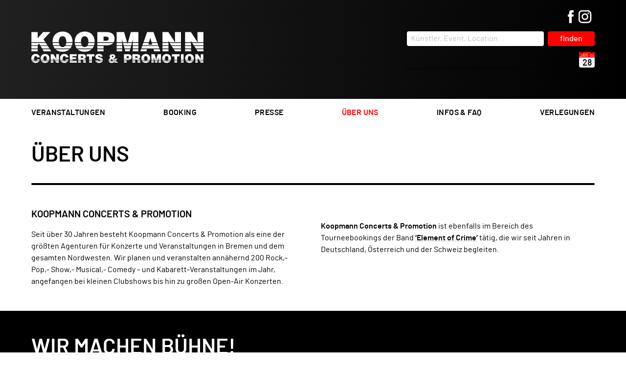

--- FILE ---
content_type: text/html; charset=UTF-8
request_url: https://koopmann-concerts.de/ueber-uns/
body_size: 8845
content:
<!DOCTYPE html>

<html lang="de">
<head>
	<meta charset="utf-8" />
	<title>Über uns / Koopmann Concerts</title>
	<meta name="viewport" content="width=device-width,initial-scale=1,minimum-scale=1.0" />
	<meta name="description" content="Seit über 30 Jahren organisiert Koopmann Concerts & Promotion Konzerte und Veranstaltungen in Bremen und dem gesamten Nordwesten." />
	<script>document.documentElement.className='js';</script>
	<link rel="stylesheet" href="/css/styles.v1.css?v2b" />
	<link rel="icon" href="/favicon.ico" sizes="any" />
	<link rel="icon" href="/favicon.svg" type="image/svg+xml" />
	<link rel="apple-touch-icon" href="/apple-touch-icon.png" />
	<link rel="manifest" href="/site.webmanifest" />
</head>

<body id="top" class="">

<header>
	<h1><a href="/"><svg class="logo" width="600" height="110" viewBox="0 0 600 110"><title>Koopmann Concerts & Promotion</title><path fill="currentColor" d="M22.12 68.88H.38v-7.1h21.74v7.1zm0-9.61H.38v-8.29h21.74v8.29zM.38 48.46v-8.27h50.31l5.37 8.27H30.9l-3.62-6.01-5.16 5.43v.58H.38zm0-10.82V2.54h21.74v21.47L41.19 2.54h25.52L42.48 27.52l6.57 10.13H.38zm57.31 13.34l5.37 8.29H37.42l-5-8.29h25.27zm7 10.8l4.6 7.1H43.21l-4.27-7.1h25.75zM133.33 61.78c-6.23 5.79-14.8 8.85-24.43 8.85-10.16 0-18.68-3.07-24.74-8.85h49.17M108.9.79c23.68 0 34.83 17.06 34.83 34.55 0 .79-.02 1.56-.05 2.3h-21.75c.04-.74.06-1.51.06-2.3 0-9.02-3.69-18.6-13.27-18.33-9.86 0-12.81 9.95-12.81 18.33 0 .76.02 1.53.06 2.3H74.22c-.04-.81-.06-1.63-.06-2.48C74.16 14.35 88.26.79 108.9.79zm34.58 39.39c-.31 2.95-.9 5.71-1.74 8.27h-22.46c1.27-2.27 2.06-5.09 2.44-8.27h21.76zm-47.27 0c.37 2.94 1.15 5.86 2.51 8.27H76.05c-.8-2.57-1.36-5.33-1.65-8.27h21.81zm44.59 10.8a31.31 31.31 0 0 1-5.06 8.29H81.81c-1.99-2.41-3.62-5.17-4.86-8.29h23.59c1.95 2.11 4.67 3.44 8.36 3.44 3.7 0 6.51-1.25 8.56-3.44h23.34zM210.43 61.78c-6.23 5.79-14.79 8.85-24.43 8.85-10.17 0-18.69-3.07-24.74-8.85h49.17M186 .79c23.68 0 34.83 17.06 34.83 34.55 0 .79-.02 1.56-.06 2.3h-21.74c.04-.74.05-1.51.05-2.3 0-9.02-3.68-18.6-13.26-18.33-9.86 0-12.81 9.95-12.81 18.33 0 .76.02 1.53.07 2.3h-21.75c-.04-.81-.05-1.63-.05-2.48C151.27 14.35 165.37.79 186 .79zm34.59 39.39c-.31 2.95-.9 5.71-1.74 8.27h-22.46c1.26-2.27 2.06-5.09 2.43-8.27h21.77zm-47.29 0c.38 2.94 1.15 5.86 2.52 8.27h-22.66c-.8-2.57-1.36-5.33-1.65-8.27h21.79zm44.61 10.8c-1.3 3.12-3.02 5.88-5.06 8.29h-53.93c-1.99-2.41-3.62-5.17-4.86-8.29h23.58c1.96 2.11 4.67 3.44 8.36 3.44 3.69 0 6.51-1.25 8.56-3.44h23.35zM251.78 68.88h-21.75v-7.1h21.75v7.1zm0-9.61h-21.75v-8.29h21.75v8.29zm-21.74-10.81v-8.27h55.36c-4.38 5.13-11.8 8.06-22.66 8.06h-10.95l-21.75.21zm0-10.82V2.54H262c19.08 0 28.28 8.75 28.28 22.4 0 4.9-.99 9.19-3.08 12.7h-57.16zm21.74-4.87h9.02c5.06 0 8.75-2.02 8.75-7.74 0-6.18-7-7-11.61-7h-6.17v14.74zM316.8 68.88h-19.54v-7.1h19.54v7.1m0-9.61h-19.54v-8.29h19.54v8.29zm-19.54-10.81v-8.27h19.26l.28 6.21v2.06h-19.54zm0-10.82V2.54h26.27l9.93 35.1h-14.64l-3.21-11.33.74 9.77.07 1.55h-19.16zm36.91 2.54l1.06 3.73 1.06-3.73h14.75l-2.4 8.27h-26.75l-2.35-8.27h14.63zm2.83-2.54l9.93-35.1h26.26v35.1H354l1.04-11.33-3.27 11.33H337zm36.19 2.54v8.27h-19.53l.22-8.27h19.31zm-19.54 10.8h19.54v8.29h-19.54v-8.29zm-5.74 0l-2.4 8.29h-20.57l-2.35-8.29h25.32zm5.74 10.8h19.54v7.1h-19.54v-7.1zm-8.84 0l-2.02 7.1h-15.11l-2.02-7.1h19.15zM401.32 68.88h-21.29l2.55-7.1h20.76l-2.02 7.1m45.83-7.1l2.56 7.1h-21.66l-2.1-7.1h21.2zm-63.66-2.51l2.96-8.29h56.83l2.96 8.29h-62.75zm3.86-10.81l2.97-8.27h19.37l-1.74 6.13h13.72l-1.81-6.13h19.53l2.97 8.27h-55.01zm3.87-10.82l12.59-35.1h22.11l12.59 35.1h-19.37l-4.46-15.1-4.27 15.1h-19.19zM477.83 2.54l22.95 35.1h-20.12l-3.21-4.88.27 4.88h-20.27V2.54h20.38m23.61 35.1l-.76-14V2.54h20.81v35.1h-20.05zm20.06 2.54v8.27h-33.75l-5.44-8.27h39.19zm-43.64 0l.43 7.69v.58h-20.83v-8.27h20.4zm43.64 10.8v8.29h-26.66l-5.44-8.29h32.1zm-64.04 0h20.83v8.29h-20.83v-8.29zm64.04 10.8v7.1h-20.36l-4.65-7.1h25.01zm-64.04 0h20.83v7.1h-20.83v-7.1zM556.35 2.54l22.94 35.1h-20.11l-3.21-4.88.28 4.88h-20.27V2.54h20.37m23.6 35.1l-.76-14V2.54H600v35.1h-20.05zM600 40.18v8.27h-33.75l-5.44-8.27H600zm-43.63 0l.42 7.69v.58h-20.83v-8.27h20.41zM600 50.98v8.29h-26.66l-5.43-8.29H600zm-64.04 0h20.83v8.29h-20.83v-8.29zM600 61.78v7.1h-20.35l-4.65-7.1h25zm-64.04 0h20.83v7.1h-20.83v-7.1zM29.36 90.3h-9.12c-.29-3.06-2.2-4.81-5.21-4.81-3.38 0-5.42 2.89-5.42 8.55 0 .68.02 1.34.09 1.99H.12C.04 95.28 0 94.51 0 93.71c0-9.49 6.43-15.4 14.62-15.4 8.96.01 13.96 4.45 14.74 11.99M9.84 97.09c.2 1.08.53 2.07 1.08 2.87H1c-.32-.89-.56-1.86-.73-2.87h9.57zm2.1 3.95c.84.62 1.96.99 3.45.99 1.27 0 2.27-.37 3.02-.99H28.6a12.86 12.86 0 0 1-1.56 2.88H3.15c-.68-.87-1.25-1.82-1.72-2.88h10.51zm14.22 3.94c-2.49 2.71-6.16 4.23-10.6 4.23-4.87 0-8.78-1.53-11.46-4.23h22.06zm-6.81-5.02c.5-.79.81-1.78.97-2.87h9.24a16.95 16.95 0 0 1-.59 2.87h-9.62zM47.9 78.32c10.47 0 15.4 7.53 15.4 15.27 0 .85-.05 1.65-.15 2.43h-9.63c.11-.76.16-1.57.16-2.43 0-3.99-1.63-8.23-5.86-8.1-4.36 0-5.66 4.39-5.66 8.1 0 .79.05 1.61.17 2.43h-9.64c-.09-.81-.13-1.64-.13-2.52 0-9.19 6.23-15.18 15.34-15.18M63 97.09c-.18 1.01-.45 1.98-.78 2.87H52.13c.56-.77.96-1.75 1.21-2.87H63zm-1.23 3.95c-.49 1.06-1.09 2.01-1.78 2.88H35.73c-.67-.87-1.25-1.82-1.71-2.88H44.8c.8.61 1.82.99 3.11.99 1.31 0 2.36-.36 3.19-.99h10.67zm-2.75 3.94c-2.78 2.75-6.69 4.23-11.11 4.23-4.66 0-8.54-1.49-11.23-4.23h22.34zm-25.44-5.02c-.32-.89-.57-1.85-.74-2.87h9.7c.25 1.05.64 2.06 1.23 2.87H33.58zM76.86 79.09L87.32 95.1l-.37-6.68v-9.33h9.21v16.93H79.04l-2.34-3.57.2 3.57h-9.04V79.09h9m19.3 18v2.87H81.62l-1.87-2.87h16.41zm-19.21 0l.11 2.04v.83h-9.21v-2.87h9.1zm19.21 3.95v2.88H84.21l-1.88-2.88h13.83zm0 3.94v3.43h-9.01l-2.25-3.43h11.26zm-28.31-3.94h9.21v2.88h-9.21v-2.88zm0 3.94h9.21v3.44h-9.21v-3.44zM129.38 90.3h-9.12c-.29-3.06-2.2-4.81-5.22-4.81-3.38 0-5.41 2.89-5.41 8.55 0 .68.02 1.34.08 1.99h-9.57c-.08-.75-.12-1.51-.12-2.31 0-9.49 6.43-15.4 14.62-15.4 8.97 0 13.97 4.44 14.74 11.98m-19.51 6.79c.19 1.08.52 2.07 1.07 2.87h-9.91c-.32-.89-.56-1.86-.73-2.87h9.57zm2.1 3.95c.84.62 1.96.99 3.45.99 1.27 0 2.26-.37 3.02-.99h10.18c-.42 1.05-.94 2.01-1.56 2.88h-23.89c-.68-.87-1.26-1.82-1.72-2.88h10.52zm14.21 3.94c-2.48 2.71-6.16 4.23-10.6 4.23-4.87 0-8.78-1.53-11.45-4.23h22.05zm-6.8-5.02c.5-.79.82-1.78.96-2.87h9.25a16.95 16.95 0 0 1-.59 2.87h-9.62zM158.56 108.42h-24.48v-3.43h24.48v3.43zm-24.48-4.51v-2.88h9.62v.54h14.86v2.33h-24.48zm9.62-3.95h-9.62v-2.87h9.62v2.87zm-9.62-3.94V79.09h23.91v6.84H143.7v4.2h12.09v5.89h-21.71zM175.62 98.19h-2.93v1.77h-9.62v-2.87h25.83c.44.7.75 1.6.91 2.87h-9.52c-.59-1.28-1.89-1.77-4.67-1.77m-12.55 2.85h9.62v2.88h-9.62v-2.88zm0 3.94h9.62v3.44h-9.62v-3.44zm26.85-3.94c.03.42.04.87.04 1.35v1.53h-9.2l-.01-.63c0-.88-.03-1.63-.14-2.25h9.31zm.03 3.94c.03 1.86.19 2.54 1.01 2.54v.9h-9.73c-.19-.5-.37-1.72-.45-3.43h9.17zm-26.88-8.96V79.09h13.85c9.78 0 13 2.64 13 8.35 0 3.38-1.51 6.23-4.93 7.16 1.17.44 2.16.8 2.95 1.42h-24.87zm9.62-10.09v5.82h3.79c2.97 0 4.56-.72 4.56-2.77 0-2.07-1.63-3.05-3.87-3.05h-4.48zM192.99 86.79v-7.7h26.88v7.7h-8.64v9.23h-9.61v-9.23h-8.63m8.63 10.3h9.61v2.87h-9.61v-2.87zm0 3.95h9.61v2.88h-9.61v-2.88zm0 3.94h9.61v3.44h-9.61v-3.44zM248.57 87.6h-9.11c-.18-1.02-.71-1.63-1.4-1.99-.68-.37-1.53-.53-2.47-.53-2.12 0-3.06.61-3.06 1.67 0 3.91 13.36 2.18 16.3 9.27h-18.64c-3.62-1.27-6.86-3.43-6.86-8.34 0-6.23 5.37-9.37 12.7-9.37 8.15.01 11.85 4.16 12.54 9.29m.59 9.49c.14.61.23 1.27.23 2l-.03.87h-9.21c-.31-1.57-2.98-2.11-6.12-2.87h15.13zm.05 3.95a9.13 9.13 0 0 1-1.03 2.88h-24.02c-.59-.9-1.02-1.86-1.26-2.88h9.77c.22.26.49.48.79.66.78.49 1.8.73 2.74.73 1.9 0 3.31-.49 3.8-1.39h9.21zm-1.8 3.94c-2.32 2.82-6.53 4.23-11.75 4.23-4.73 0-8.46-1.71-10.68-4.23h22.43zm-24.7-5.02l-.04-.59h9.21c.03.21.08.41.15.59h-9.32zM283.74 99.96l-2.71-2.87h17.61c-.62.99-1.31 1.96-2.03 2.87h-12.87m11.97 1.08l-.46.5 2.3 2.38h-27.66c-.33-.85-.51-1.8-.51-2.87h8.23c.29 1.25 1.36 1.92 2.77 1.92.94 0 2.45-.57 3.26-1.06.94-.55 1.26-.59 1.09-.86l10.98-.01zm2.89 3.94l3.33 3.43h-10.18l-2.32-2.48c-1.95 1.67-5.87 3.28-9.7 3.28-3.9 0-7.61-1.33-9.33-4.23h28.2zm-29.16-5.02c.1-1.04.36-1.99.75-2.87h9.9c-1.26.71-2.39 1.58-2.53 2.87h-8.12zm21.92-3.94c.42-.49.78-1.03 1.08-1.61h7.73c-.28.54-.58 1.08-.89 1.61h-7.92zm-20.59 0c1.08-1.72 2.73-3.07 4.77-4.1-1.5-1.59-2.52-3.22-2.52-5.5 0-5.49 5.34-7.33 9.98-7.33 5.42 0 9.78 3.02 9.78 7.74 0 3.5-1.79 5.78-4.77 7.41l1.71 1.78h-18.95zm12.41-11.84c-1.42 0-2.85.57-2.85 2.2 0 1.47 1.1 2.49 2.5 3.43 1.91-.9 3.62-1.92 2.89-4.32-.41-.89-1.59-1.31-2.54-1.31zM332.47 108.42h-9.61v-3.43h9.61v3.43m0-4.51h-9.61v-2.88h9.61v2.88zm-9.61-3.95v-2.87h22.97c-1.98 1.42-4.79 2.19-8.52 2.19h-4.84v.67h-9.61zm0-3.94V79.09h14.13c8.42 0 12.51 3.87 12.51 9.89 0 2.88-.79 5.28-2.43 7.04h-24.21zm9.61-3.57h3.99c2.24 0 3.86-.89 3.86-3.42 0-2.72-3.1-3.1-5.13-3.1h-2.73v6.52zM365.16 98.19h-2.93v1.77h-9.61v-2.87h25.83c.44.7.75 1.6.92 2.87h-9.53c-.59-1.28-1.9-1.77-4.68-1.77m-12.54 2.85h9.62v2.88h-9.62v-2.88zm9.61 3.94v3.43h-9.61v-3.43h9.61zm17.23-3.94c.02.42.04.87.04 1.35v1.53h-9.19l-.01-.63c0-.88-.03-1.63-.14-2.25h9.3zm.03 3.94c.03 1.86.19 2.54 1.03 2.54v.9h-9.74c-.18-.5-.37-1.72-.45-3.43h9.16zm-26.87-8.96V79.09h13.86c9.77 0 12.98 2.64 12.98 8.35 0 3.38-1.5 6.23-4.93 7.16 1.17.44 2.16.8 2.95 1.42h-24.86zm9.61-10.09v5.82h3.78c2.97 0 4.57-.72 4.57-2.77 0-2.07-1.64-3.05-3.88-3.05h-4.47zM398.94 78.32c10.47 0 15.4 7.53 15.4 15.27 0 .85-.05 1.65-.14 2.43h-9.62c.1-.76.15-1.57.15-2.43 0-3.99-1.63-8.23-5.87-8.1-4.35 0-5.66 4.39-5.66 8.1 0 .79.05 1.61.17 2.43h-9.65c-.09-.81-.14-1.64-.14-2.52 0-9.19 6.24-15.18 15.36-15.18m15.09 18.77c-.18 1.01-.44 1.98-.78 2.87h-10.09c.56-.77.95-1.75 1.21-2.87h9.66zm-1.23 3.95c-.5 1.06-1.1 2.01-1.77 2.88h-24.27c-.67-.87-1.25-1.82-1.71-2.88h10.78c.8.61 1.82.99 3.11.99 1.3 0 2.35-.36 3.19-.99h10.67zm-2.76 3.94c-2.77 2.75-6.68 4.23-11.11 4.23-4.67 0-8.54-1.49-11.24-4.23h22.35zm-25.42-5.02c-.32-.89-.56-1.85-.74-2.87h9.7c.25 1.05.64 2.06 1.23 2.87h-10.19zM418.52 96.02V79.09h11.6l4.79 16.93h-6.47l-1.82-6.42.32 4.32.09 2.1h-8.51m17.16 0l4.79-16.93h11.61v16.93h-8.54l.03-1.13.49-5.29-1.9 6.42h-6.48zm-17.16 3.94v-2.87h8.57l.06 1.39v1.48h-8.63zm16.7-2.87h6.63l-.81 2.87h-11.47l-.82-2.87h6.47zm16.86 0v2.87h-8.63v-.51l.06-2.36h8.57zm-24.92 11.33h-8.63v-3.43h8.63v3.43zm0-4.51h-8.63v-2.88h8.63v2.88zm13.57-2.87l-.82 2.88h-9.24l-.81-2.88h10.87zm-1.11 3.94l-.98 3.43h-6.68l-.97-3.43h8.63zm3.82-3.94h8.63v2.88h-8.63v-2.88zm8.64 3.94v3.43h-8.63v-3.43h8.63zM471.6 78.32c10.46 0 15.4 7.53 15.4 15.27 0 .85-.05 1.65-.14 2.43h-9.62c.1-.76.15-1.57.15-2.43 0-3.99-1.62-8.23-5.86-8.1-4.35 0-5.66 4.39-5.66 8.1 0 .79.05 1.61.18 2.43h-9.66c-.09-.81-.14-1.64-.14-2.52-.01-9.19 6.23-15.18 15.35-15.18m15.09 18.77c-.18 1.01-.44 1.98-.78 2.87h-10.09c.56-.77.95-1.75 1.21-2.87h9.66zm-1.23 3.95c-.5 1.06-1.1 2.01-1.78 2.88h-24.27c-.67-.87-1.25-1.82-1.71-2.88h10.78c.8.61 1.82.99 3.11.99 1.3 0 2.35-.36 3.19-.99h10.68zm-2.76 3.94c-2.77 2.75-6.68 4.23-11.11 4.23-4.67 0-8.55-1.49-11.24-4.23h22.35zm-25.42-5.02c-.32-.89-.56-1.85-.74-2.87h9.69c.25 1.05.65 2.06 1.23 2.87h-10.18zM490 86.79v-7.7h26.88v7.7h-8.63v9.23h-9.62v-9.23H490m8.63 10.3h9.62v2.87h-9.62v-2.87zm0 3.95h9.62v2.88h-9.62v-2.88zm9.62 3.94v3.43h-9.62v-3.43h9.62zM531.04 108.42h-9.62v-3.43h9.62v3.43zm0-4.51h-9.62v-2.88h9.62v2.88zm0-3.95h-9.62v-2.87h9.62v2.87zm0-3.94h-9.62V79.09h9.62v16.93zM551.41 78.32c10.46 0 15.4 7.53 15.4 15.27 0 .85-.05 1.65-.15 2.43h-9.63c.1-.76.16-1.57.16-2.43 0-3.99-1.63-8.23-5.86-8.1-4.35 0-5.66 4.39-5.66 8.1 0 .79.05 1.61.16 2.43h-9.64c-.09-.81-.14-1.64-.14-2.52 0-9.19 6.24-15.18 15.36-15.18m15.09 18.77c-.18 1.01-.44 1.98-.77 2.87h-10.09c.56-.77.95-1.75 1.21-2.87h9.65zm-1.23 3.95c-.49 1.06-1.09 2.01-1.79 2.88h-24.26c-.67-.87-1.25-1.82-1.71-2.88h10.78c.8.61 1.82.99 3.11.99 1.3 0 2.35-.36 3.19-.99h10.68zm-2.76 3.94c-2.77 2.75-6.69 4.23-11.11 4.23-4.67 0-8.54-1.49-11.24-4.23h22.35zm-25.43-5.02c-.32-.89-.57-1.85-.73-2.87h9.69c.26 1.05.65 2.06 1.23 2.87h-10.19zM580.36 79.09l10.47 16.01-.38-6.68v-9.33h9.21v16.93h-17.13l-2.34-3.57.2 3.57h-9.03V79.09h9m19.31 18v2.87h-14.55l-1.87-2.87h16.42zm-19.22 0l.11 2.04v.83h-9.2v-2.87h9.09zm19.22 3.95l.04 2.88h-12l-1.88-2.88h13.84zm.03 3.94l-.04 3.43h-9.01l-2.25-3.43h11.3zm-28.34-3.94h9.2v2.88h-9.2v-2.88zm0 3.94h9.2v3.44h-9.2v-3.44z"/></svg></a></h1>
	<a href="#filter" id="search"><svg width="44px" height="44px" viewBox="0 0 44 44" fill="none" stroke="currentColor" stroke-width="3" stroke-linecap="round"><g><line x1="36.5" y1="36.5" x2="28.5" y2="28.5"/><circle cx="20" cy="20" r="12" /></g><g opacity="0"><line x1="7.6" y1="7.6" x2="36.4" y2="36.4" /><line x1="36.4" y1="7.6" x2="7.6" y2="36.4" /></g></svg></a>
	<a href="#menu" id="navicon" aria-role="button" aria-expanded="false" title="Navigation ein- oder ausblenden"><svg aria-hidden="true" width="44" height="44" viewBox="0 0 44 44" fill="none" stroke="currentColor" stroke-width="3" stroke-linecap="round"><g><line x1="2" y1="8.2" x2="38" y2="8.2" /><line x1="2" y1="22.3" x2="42" y2="22.3" /><line x1="2" y1="35.8" x2="34" y2="35.8" /></g><g opacity="0"><line x1="7.6" y1="7.6" x2="36.4" y2="36.4" /><line x1="36.4" y1="7.6" x2="7.6" y2="36.4" /></g></svg></a>
	<div id="filter">
		<form action="/veranstaltungen/" method="GET">
			<fieldset><input type="text" name="q" id="q" placeholder="Künstler, Event, Location…" autocomplete="off" /> <button type="reset" id="reset_search"><svg width="44px" height="44px" viewBox="0 0 44 44"><path d="M22,7C13.7,7,7,13.7,7,22c0,8.3,6.7,15,15,15s15-6.7,15-15C37,13.7,30.3,7,22,7z M28.6,26l-2.7,2.6l-4-4l-4,4L15.3,26l4-4 l-4-4l2.6-2.7l4,4l4-4l2.7,2.7l-4,4L28.6,26z"/></svg></button></fieldset> <button type="submit">finden</button>
		</form>
		<button id="cal" title="Suche nach Datum" aria-controls="calendar_widget" aria-expanded="false"><svg width="32" height="32" viewBox="0 0 512 512" aria-hidden="true"><path d="M512 455c0 32-25 57-57 57H57c-32 0-57-25-57-57V128c0-31 25-57 57-57h398c32 0 57 26 57 57z" fill="#f6f6f6"/><path d="M484 0h-47c2 4 4 9 4 14a28 28 0 1 1-53-14H124c3 4 4 9 4 14A28 28 0 1 1 75 0H28C13 0 0 13 0 28v157h512V28c0-15-13-28-28-28z" fill="#ff0200"/><g fill="#ccc"><circle cx="470" cy="142" r="14"/><circle cx="470" cy="100" r="14"/><circle cx="427" cy="142" r="14"/><circle cx="427" cy="100" r="14"/><circle cx="384" cy="142" r="14"/><circle cx="384" cy="100" r="14"/></g><text id="month" x="32" y="160" fill="#fff" font-family="inherit" font-size="140px" style="text-anchor: left"></text><text id="day" x="256" y="440" fill="#000000" font-family="inherit" font-size="280px" font-weight="500" style="text-anchor: middle"></text></svg></button>
	</div>
</header>



<nav tabindex="-1">
<ul id="menu">
	<li><a href="/">Veranstaltungen <small>(Start)</small></a></li>
	<li><a href="/element-of-crime/">Booking</a>
	<ul>
		<li><a href="/element-of-crime/">Element Of Crime</a></li>
		<li><a href="/regener-pappik-busch/">Regener Pappik Busch</a></li>
	</ul></li>
	<li><a href="/presse/">Presse</a></li>
	<li class="current"><a href="/ueber-uns/" aria-current="page">Über uns</a></li>
	<li><a href="/infos/">Infos &#038; FAQ</a></li>
	<li><a href="/verlegungen/">Verlegungen</a></li>
</ul>
</nav>

<main>
<h1>ÜBER UNS</h1>
<hr />


<div class="tiles">
<div>
<h2>KOOPMANN CONCERTS & PROMOTION</h2>
<p>Seit über 30 Jahren besteht Koopmann Concerts &#038; Promotion als eine der größten Agenturen für Konzerte und Veranstaltungen in Bremen und dem gesamten Nordwesten.
Wir planen und veranstalten annähernd 200 Rock,- Pop,- Show,- Musical,- Comedy – und Kabarett-Veranstaltungen im Jahr, angefangen bei kleinen Clubshows bis hin zu großen Open-Air Konzerten.</p>
</div>

<div>
<p><br>
<strong>Koopmann Concerts &#038; Promotion</strong> ist ebenfalls im Bereich des Tourneebookings der Band  <a href="https://koopmann-concerts.de/element-of-crime/"><strong>&#8216;Element of Crime&#8217;</strong></a> tätig, die wir seit Jahren in Deutschland, Österreich und der Schweiz begleiten.</p>
</div>
</div>


<div class="fw">
<h1>WIR MACHEN BÜHNE!</h1>
</div>


<div class="tiles">

</div>


<div class="tiles d3 fw">
<figure class="team div">
<img src="/media/team/JensKoopmann.jpg" alt="" width="220" height="220" /><figcaption><h3></h3><h2><a href="&#109;a&#x69;&#108;&#x74;&#111;&#x3a;&#106;&#x65;&#110;&#x73;&#46;&#x6b;&#111;&#x6f;&#112;m&#97;n&#x6e;&#64;&#x6b;&#111;&#x6f;&#112;&#x6d;&#97;&#x6e;&#110;&#x2d;&#99;&#x6f;&#110;c&#101;r&#x74;&#115;&#x2e;&#100;&#x65;">Jens Koopmann</a></h2></figcaption>
</figure>

<figure class="team div">
<img src="/media/team/OliverMuecke.jpg" alt="" width="220" height="220" /><figcaption><h3></h3><h2><a href="&#109;&#x61;&#105;&#x6c;&#x74;&#111;&#x3a;&#79;&#108;&#x69;&#118;&#x65;r&#46;&#x4d;&#117;&#x65;c&#107;&#x65;&#64;&#x6b;&#x6f;&#111;&#x70;&#109;&#97;&#x6e;&#110;&#x2d;c&#111;&#x6e;&#99;&#x65;r&#116;&#x73;&#46;&#x64;&#x65;">Oliver Mücke</a></h2></figcaption>
</figure>

<figure class="team div">
<img src="/media/team/BjoernAhlers.jpg" alt="" width="220" height="220" /><figcaption><h3></h3><h2><a href="&#109;&#x61;&#x69;&#108;&#x74;&#x6f;&#58;&#x62;&#x6a;&#111;&#101;&#x72;&#110;&#46;&#x61;&#104;&#108;&#x65;r&#115;&#x40;k&#111;&#x6f;&#x70;&#109;&#x61;&#x6e;&#110;&#x2d;&#x63;&#111;&#x6e;&#x63;&#101;&#114;&#x74;&#115;&#46;&#x64;&#101;">Björn Ahlers</a></h2></figcaption>
</figure>

<figure class="team div">
<img src="/media/team/Nanni.jpg" alt="" width="800" height="815" /><figcaption><h3></h3><h2><a href="m&#97;&#105;&#108;&#116;&#111;&#58;&#x73;&#x74;&#x65;&#x70;&#x68;&#x61;&#x6e;i&#101;&#46;&#107;&#110;&#101;&#98;&#101;&#x6c;&#x40;&#x6b;&#x6f;&#x6f;&#x70;m&#97;&#110;&#110;&#45;&#99;&#111;&#110;&#x63;&#x65;&#x72;&#x74;&#x73;&#x2e;de">Stephanie Knebel</a></h2></figcaption>
</figure>

<figure class="team div">
<img src="/media/team/LieskeFieblinger.jpg" alt="" width="800" height="806" /><figcaption><h3></h3><h2><a href="&#109;&#x61;&#105;&#x6c;t&#111;&#x3a;&#108;&#x69;&#101;&#115;&#x6b;&#101;&#x2e;&#102;&#x69;&#x65;&#98;&#x6c;&#105;&#x6e;g&#101;&#x72;&#64;&#x6b;o&#111;&#x70;&#109;&#x61;&#110;&#110;&#x2d;&#99;&#x6f;&#110;&#x63;&#x65;&#114;&#x74;&#115;&#x2e;d&#101;">Lieske Fieblinger</a></h2></figcaption>
</figure>

<figure class="team div">
<img src="/media/team/Dominique-Martens_1.jpg" alt="" width="682" height="687" /><figcaption><h3></h3><h2><a href="&#x6d;&#x61;&#x69;&#x6c;&#x74;&#x6f;&#x3a;&#x64;&#x6f;&#x6d;&#x69;&#110;&#105;&#113;&#117;&#101;&#46;&#109;&#97;&#114;&#116;&#101;ns&#x40;&#x6b;&#x6f;&#x6f;&#x70;&#x6d;&#x61;&#x6e;&#x6e;&#x2d;&#x63;&#x6f;&#110;&#99;&#101;&#114;&#116;&#115;&#46;&#100;&#101;">Dominique Martens</a></h2></figcaption>
</figure>

<figure class="team div">
<img src="/media/team/Team-Koopmann-Concerts-David-Weingaertner.jpg" alt="" width="599" height="616" /><figcaption><h3></h3><h2><a href="&#109;&#x61;&#105;&#x6c;&#116;&#x6f;&#58;&#x64;&#97;&#x76;&#105;&#x64;&#46;&#x77;&#101;&#x69;&#110;&#x67;&#97;&#x65;r&#x74;n&#101;&#x72;&#64;&#x6b;&#111;&#x6f;&#112;&#x6d;&#97;&#x6e;&#110;&#x2d;&#99;&#x6f;&#110;&#x63;&#101;&#x72;&#116;&#x73;&#46;&#x64;e">David Weingärtner</a></h2></figcaption>
</figure>

<figure class="team div">
<img src="/media/team/Team-Koopmann-Concerts-Philipp-Greifeld.jpg" alt="" width="511" height="533" /><figcaption><h3></h3><h2><a href="&#x6d;&#97;&#105;&#x6c;&#x74;&#111;&#58;&#x70;&#x68;&#105;&#108;&#x69;&#x70;&#112;&#46;&#x67;&#x72;&#101;i&#x66;&#101;&#108;d&#x40;&#107;&#111;&#x6f;&#x70;&#109;&#97;&#x6e;&#x6e;&#45;&#99;&#x6f;&#x6e;&#99;&#101;&#x72;&#x74;&#115;.&#x64;&#x65;">Philipp Greifeld</a></h2></figcaption>
</figure>

<figure class="team div">
<img src="/media/team/Nicole-Leymann.jpg" alt="" width="511" height="533" /><figcaption><h3></h3><h2><a href="&#109;&#97;&#x69;&#x6c;&#116;&#111;&#x3a;&#x6e;&#105;&#99;&#x6f;&#x6c;&#101;&#46;&#x6c;&#x65;y&#109;&#x61;&#x6e;n&#64;&#107;&#x6f;&#x6f;&#112;&#109;&#x61;&#x6e;&#110;&#45;&#x63;&#x6f;&#110;&#99;&#x65;&#x72;&#116;&#115;&#x2e;&#x64;e">Nicole Leymann</a></h2></figcaption>
</figure>
</div>

</main>

<footer>
<div class="tiles">
<div id="fl">
<ul class="socialmedia" aria-label="Koopmann Concerts in den Sozialen Medien">
    <li><a href="https://www.facebook.com/KoopmannConcerts" target="blank" title="Facebook"><svg xmlns="http://www.w3.org/2000/svg" width="32" height="32" viewBox="0 0 64 64"><path fill="currentColor" d="M24.4 21.6h-6.3v10.3h6.3V62h12.1V31.7H45l.9-10.1h-9.3v-5.8c0-2.4.5-3.3 2.8-3.3h6.5V2h-8.4c-9 0-13 4-13 11.5l-.1 8.1"/></svg></a></li>
    <li><a href="https://www.instagram.com/koopmann_concerts/?hl=de" target="blank" title="Instagram"><svg xmlns="http://www.w3.org/2000/svg" width="32" height="32" viewBox="0 0 64 64"><path fill="none" stroke="currentColor" stroke-width="6" d="M18.6 5h26.7C52.9 5 59 11.1 59 18.6v26.7C59 52.9 52.9 59 45.4 59H18.6C11.1 59 5 52.9 5 45.4V18.6C5 11.1 11.1 5 18.6 5z"/><circle fill="none" stroke="currentColor" stroke-width="6" cx="32" cy="32" r="12.6"/><circle fill="currentColor" cx="47.7" cy="16.3" r="3.6"/></svg></a></li>
<!--<li><a href="https://twitter.com/KC_bremen" target="blank" title="Twitter"><svg xmlns="http://www.w3.org/2000/svg" width="32" height="32" viewBox="0 0 64 64"><path fill="currentColor" d="M62 13.6c-2.2 1-4.6 1.6-7 2 2.6-1.6 4.6-4 5.4-6.8-2.4 1.4-5 2.4-7.8 2.8-2.4-2.4-5.6-3.8-9-3.8-6.8 0-12.2 5.4-12.2 12.2 0 1 0 2 .2 2.8-9.8-.4-18.9-5-25.3-12.6-1.2 2-1.6 4-1.8 6 0 4.2 2 8 5.4 10.2-2 0-3.8-.6-5.6-1.6v.2c0 5.8 4.2 11 9.8 12-1 .2-2.2.4-3.2.4-.8 0-1.6 0-2.2-.2 1.6 5 6.2 8.4 11.4 8.6-4.1 3.4-9.5 5.4-15.1 5.6-1 0-2 0-3-.2 5.6 3.4 12.2 5.2 18.7 5 22.5 0 34.9-18.7 34.9-34.9v-1.4c2.6-1.8 4.8-4 6.4-6.3"/></svg></a></li>-->
</ul>
</div>

<div>
<p>KOOPMANN Concerts &#038; Promotion GmbH &#038; Co. KG<br />
Neidenburger Str.8<br />
28207 Bremen</p>

<p>Tel.: <a href="tel://00494213398845">0421-3398845</a><br />
E-Mail: <a href="&#109;&#x61;&#x69;&#108;&#x74;&#x6f;&#58;&#x69;&#x6e;&#102;&#x6f;&#x40;&#107;&#x6f;&#x6f;&#112;&#x6d;&#x61;&#110;&#x6e;&#x2d;&#99;&#x6f;&#x6e;&#99;&#x65;&#x72;&#116;&#x73;&#x2e;&#100;&#x65;">&#x69;&#x6e;&#102;&#x6f;&#x40;&#107;&#x6f;&#x6f;&#112;&#x6d;&#x61;&#110;&#x6e;&#x2d;&#99;&#x6f;&#x6e;&#99;&#x65;&#x72;&#116;&#x73;&#x2e;&#100;&#x65;</a></p>

<p><a href="/impressum/">Impressum</a><br />
<a href="/datenschutz/">Datenschutz</a></p>
</div>
</div>

<p><a href="#top"><span aria-label="nach oben"><svg aria-hidden="true" xmlns="http://www.w3.org/2000/svg" width="44" height="44" viewBox="0 0 64 64" id="totop"><circle cx="32" cy="32" r="32" fill="none" /><path fill="none" stroke="currentColor" stroke-width="4" stroke-linecap="round" stroke-linejoin="round" d="M16.7 39.3l15.6-13.8 15.5 13.8"/></svg></span></a></p>
</footer>


<script src="/js/main.v1.min.js?l"></script>

</body>
</html>

--- FILE ---
content_type: text/css
request_url: https://koopmann-concerts.de/css/styles.v1.css?v2b
body_size: 52015
content:
@font-face{font-family:"Barlow";src:url("/fonts/barlow-regular.woff2") format("woff2"),url("/fonts/barlow-regular.woff") format("woff");font-weight:normal;font-style:normal}@font-face{font-family:"Barlow";src:url("/fonts/barlow-medium.woff2") format("woff2"),url("/fonts/barlow-medium.woff") format("woff");font-weight:500;font-style:normal}@font-face{font-family:"Barlow";src:url("/fonts/barlow-semibold.woff2") format("woff2"),url("/fonts/barlow-semibold.woff") format("woff");font-weight:600;font-style:normal}@font-face{font-family:"Barlow";font-style:italic;font-weight:400;src:local(""),url("/fonts/barlow-italic.woff2") format("woff2"),url("/fonts/barlow-italic.woff") format("woff")}@font-face{font-family:"Barlow";font-style:italic;font-weight:600;src:local(""),url("/fonts/barlow-semibold-italic.woff2") format("woff2"),url("/fonts/barlow-semibold-italic.woff") format("woff")}@media screen,projection{:root{--fill: .75em;--gap: 1em;--vgap: max(4vh, 1.5em);--brad: 4px;--brdr: 1px}html{height:100%;box-sizing:border-box;-ms-text-size-adjust:100%;-moz-text-size-adjust:none;-webkit-text-size-adjust:none;text-size-adjust:none;line-height:1.15;scroll-behavior:smooth}*,*::before,*::after{box-sizing:inherit}body{min-height:100%;margin:var(--nill, 0);color:#000;background:#fff;font-family:Barlow,-apple-system,BlinkMacSystemFont,"Segoe UI",Roboto,"Helvetica Neue",sans-serif;font-size:93.75%;line-height:1.5}article,aside,footer,header,nav,section,figcaption,figure,main,details,summary{display:block}audio,video{display:inline-block}h1,h2,h3,h4,h5,h6{font-weight:600;overflow-wrap:break-word}h1{margin:.67em 0;font-size:clamp(1.5rem, 1.045rem + 2.27vw, 2.75rem);line-height:1.25}h2{margin:2em 0 .5em;font-size:125%;line-height:1.25}h3,h4,h5,h6{margin:1.5em 0 0;font-size:100%}h3+*{margin-top:.5rem}h4+*,h5+*{margin-top:0}a{color:inherit;background-color:rgba(0,0,0,0)}b,strong{font-weight:600}img{max-width:100%;height:auto;border:0;-ms-interpolation-mode:bicubic}svg{max-width:100%;height:auto}svg:not(:root){overflow:hidden}video,picture,canvas,iframe,object{display:block;max-width:100%;height:auto}figure{margin-left:auto;margin-right:auto}figure img{vertical-align:top}hr{height:0;margin:1.5em auto;color:inherit;border:none;border:var(--brdr) solid;border-radius:999px}hr+*{margin-top:0}*:focus:not(:focus-visible){outline:none}button,input,optgroup,select,textarea{font:inherit;font-size:100%;line-height:1.15;margin:0}textarea{resize:vertical}button{color:inherit}button,input{overflow:visible}[type=text]{border:0;border-radius:var(--brad)}button,select{text-transform:none}button,[type=button],[type=reset],[type=submit]{-webkit-appearance:button}button::-moz-focus-inner,[type=button]::-moz-focus-inner,[type=reset]::-moz-focus-inner,[type=submit]::-moz-focus-inner{border-style:none;padding:0}button:-moz-focusring,[type=button]:-moz-focusring,[type=reset]:-moz-focusring,[type=submit]:-moz-focusring{outline:1px dotted ButtonText}fieldset{padding:0;margin:0;border:none}button,summary{-webkit-tap-highlight-color:rgba(0,0,0,0)}[hidden]{display:none}.visually_hidden,.vh{position:absolute;clip:rect(0 0 0 0);overflow:hidden;width:1px;height:1px;margin:-1px;padding:0;border:0}body>*{width:min(72em, 100% - (var(--fill) * 2));margin-right:auto;margin-left:auto}header,#highlights,.fw{width:100%}.fw{max-width:72em;margin-top:var(--vgap);margin-bottom:var(--vgap);padding-top:var(--vgap);padding-bottom:var(--vgap);padding-left:var(--fill);padding-right:var(--fill);color:#fff;background:#000}.fw>*:first-child,.fw>*>*:first-child{margin-top:0}.fw>*:last-child,.fw>*>*:last-child{margin-bottom:0}main .fw{width:auto;margin-left:calc(var(--fill)*-1);margin-right:calc(var(--fill)*-1)}main .fw+.fw{margin-top:calc(var(--vgap)*-1 - 1px)}.tiles{display:grid;grid-template-columns:1fr;gap:var(--vgap) var(--gap);margin-top:var(--vgap);margin-bottom:var(--vgap)}.tiles>div h1:only-child{max-width:18ch;margin-top:0;margin-top:-0.125em}.tiles>*>*:first-child{margin-top:0}.tiles>*>*:last-child{margin-bottom:0}.tiles.artists{grid-template-columns:repeat(auto-fill, minmax(14em, 1fr))}.arrow_right_white,.btn.info:after,a.btn:after,.btn a:only-child:after,a.back:after,.hp:after,.ticketbtn:after,summary h2:after{background-image:url("data:image/svg+xml;charset=utf8,%3Csvg xmlns='http://www.w3.org/2000/svg' width='32' height='32' viewBox='0 0 32 32'%3E %3Cpath fill='none' stroke='%23ffffff' stroke-width='4' stroke-linejoin='round' stroke-linecap='round' d='M2.5 9l13.4 14L29.5 9.4'/%3E%3C/svg%3E")}.arrow_right_red_btn,.evnt .img:after,#highlights button:before{background-image:url("data:image/svg+xml;charset=utf8,%3Csvg xmlns='http://www.w3.org/2000/svg' width='44' height='44' viewBox='0 0 44 44'%3E  %3Ccircle fill='%23ff0200' opacity='.5' cx='22' cy='22' r='22'/%3E  %3Cpath fill='none' stroke='%23FFF' stroke-width='3.5' stroke-linejoin='round'  stroke-linecap='round' opacity='.9' d='M17.8 34l12.4-11.9L18.1 10'/%3E%3C/svg%3E")}header{position:relative;position:-webkit-sticky;position:sticky;top:-1px;z-index:10;padding:2.25em 0 1em;padding-left:var(--fill);padding-right:var(--fill);display:-webkit-box;display:-ms-flexbox;display:flex;-webkit-box-pack:justify;-ms-flex-pack:justify;justify-content:space-between;-webkit-box-align:center;-ms-flex-align:center;align-items:center;color:#fff;background:#000;background-image:linear-gradient(to right, #202020, #000)}header h1{max-width:62.5%;margin:0;font-size:100%}header a{display:block}header .socialmedia{position:absolute;top:.5em;right:var(--fill)}header.pinned{box-shadow:0 4px 4px -2px rgba(0,0,0,.6)}.logo{display:block;width:18em}#search svg,#navicon svg{display:block;width:2em;height:2em;pointer-events:none}#search g,#navicon g{transition:opacity .5s}#search{margin-left:auto}#navicon{display:none;margin-left:.5em}.js #navicon{display:block}.navigate #navicon g:first-child{opacity:0}.navigate #navicon g:last-child{opacity:1}#search.open g:first-child{opacity:0}#search.open g:last-child{opacity:1}#filter{position:absolute;z-index:2;left:-100%;top:100%;width:100%;padding-top:.5em;padding-bottom:1em;padding-left:var(--fill);padding-right:var(--fill);display:-webkit-box;display:-ms-flexbox;display:flex;-webkit-box-orient:vertical;-webkit-box-direction:normal;-ms-flex-direction:column;flex-direction:column;color:#fff;background:#000;background-image:linear-gradient(to right, #202020, #000);box-shadow:0 4px 4px -2px rgba(0,0,0,.6);transition:left .2s}#filter:target{left:0}#filter.open{left:0}#filter form{position:relative;-webkit-box-flex:1;-ms-flex-positive:1;flex-grow:1;display:-webkit-box;display:-ms-flexbox;display:flex;margin-bottom:.5em}#filter fieldset{position:relative;width:100%;margin:0 .5em 0 0;padding:0;border:0}#filter input{width:100%;margin:0 .5em 0 0;padding:.25rem .5rem;font-size:106.6666666667%;font-weight:500;outline:0;background:#fff;transition:background .2s;border:0}#filter ::-webkit-input-placeholder{color:#bfbfbf;opacity:1;font-weight:400}#filter ::-moz-placeholder{color:#bfbfbf;opacity:1;font-weight:400}#filter :-ms-input-placeholder{color:#bfbfbf;opacity:1;font-weight:400}#filter ::placeholder{color:#bfbfbf;opacity:1;font-weight:400}#filter :-ms-input-placeholder{color:#bfbfbf}#filter ::-ms-input-placeholder{color:#bfbfbf}#filter #reset_search{position:absolute;top:0;right:0;z-index:2;padding:0;background:rgba(0,0,0,0);border:0;opacity:0;transition:opacity .25s}#filter #reset_search svg{display:block;width:2em;height:2em}#filter input:focus+#reset_search{opacity:.6}#filter button[type=submit]{-ms-flex-negative:0;flex-shrink:0;width:4.5em;padding:.25rem .5rem;color:#fff;font-weight:500;text-align:center;background:#ff0200;border:0;border-radius:var(--brad)}#livesearch{display:none;position:absolute;z-index:4;top:calc(100% + 1em);left:0;right:0;color:#000;background:rgba(255,255,255,.95);border-radius:var(--brad);box-shadow:0 0 8px rgba(0,0,0,.3)}#livesearch.visible{display:block}#livesearch a{display:block;width:100%;padding:.25em .5em;overflow:hidden;font-weight:500;text-overflow:ellipsis;text-decoration:none;transition:background .2s}#livesearch a:hover{background:rgba(0,0,0,.1)}#livesearch a:first-child{margin-top:.125em}#livesearch a:last-child{margin-bottom:.125em}#livesearch a.current{background:rgba(0,0,0,.1)}#livesearch i{color:#ff0200;font-style:normal;font-weight:400}#cal{cursor:pointer;-ms-flex-item-align:end;align-self:flex-end;padding:0;background:rgba(0,0,0,0);border:none;-webkit-transform:translateY(0.25em);transform:translateY(0.25em)}#cal img{vertical-align:top}.socialmedia{margin:0;padding:0;list-style:none;display:-webkit-box;display:-ms-flexbox;display:flex;line-height:1}.socialmedia li{-ms-flex-negative:0;flex-shrink:0}.socialmedia li:nth-child(2){margin:0 .375em 0 .075em}.socialmedia a{display:block;transition:color .25s}.socialmedia svg{width:1.25em;height:1.25em}#highlights{position:relative;margin-top:0;margin-bottom:0;padding:1em var(--fill) 1px;color:#fff;background:#000;background-image:linear-gradient(to right, #202020, #000)}#highlights button{position:absolute;z-index:8;opacity:.99;cursor:pointer;bottom:1rem;right:calc(var(--fill) + 1rem);width:2.5em;height:2.5em;width:clamp(1.5rem, 1.136rem + 1.82vw, 2.5rem);height:clamp(1.5rem, 1.136rem + 1.82vw, 2.5rem);background:rgba(255,255,255,0);border:none;border-radius:999px}#highlights button:before{content:" ";position:absolute;top:0;left:0;right:0;opacity:1;height:100%;background-repeat:no-repeat;background-position:center;background-size:contain;-webkit-filter:grayscale(100);filter:grayscale(100);-webkit-transform:rotateY(0deg);transform:rotateY(0deg);transition:opacity .5s,-webkit-transform .5s ease-out;transition:opacity .5s,transform .5s ease-out;-webkit-backface-visibility:visible;backface-visibility:visible}#highlights button.rewind:before{-webkit-transform:rotateY(-180deg);transform:rotateY(-180deg)}#highlights button.inactive{opacity:.8}#highlights button.inactive:before{opacity:0}#highlights button.inactive.rewind{-webkit-transform:rotateY(0deg);transform:rotateY(0deg)}.pm #highlights button{opacity:0;pointer-events:none}#highlights:after{content:attr(aria-label);content:none;pointer-events:none;position:absolute;opacity:.15;top:50%;left:50%;-webkit-transform:translate(-50%, 0%);transform:translate(-50%, 0%);font-size:4em;font-size:clamp(2rem, 0.909rem + 5.45vw, 5rem);line-height:1;color:#fff;font-weight:600;text-transform:uppercase;letter-spacing:.05vw;-webkit-filter:drop-shadow(0 0 0.25em #000);filter:drop-shadow(0 0 0.25em #000);-webkit-backface-visibility:hidden;backface-visibility:hidden}@supports(-webkit-background-clip: text){#highlights:after{-webkit-text-fill-color:rgba(0,0,0,0);-webkit-background-clip:text;background-image:linear-gradient(to top, #fff, #fff 0.18em, transparent 0.18em, transparent 0.2em, #fff 0.2em, #fff 0.3em, transparent 0.3em, transparent 0.32em, #fff 0.32em, #fff 0.43em, transparent 0.43em, transparent 0.45em, #fff 0.45em, #fff)}}#highlights ul{display:-webkit-box;display:-ms-flexbox;display:flex;-webkit-box-align:end;-ms-flex-align:end;align-items:flex-end;margin:0;padding:0;list-style:none;font-size:80%;line-height:1.375;overflow:auto;-ms-overflow-style:none;scrollbar-width:none;scroll-snap-type:x mandatory;scroll-behavior:smooth;-webkit-overflow-scrolling:touch}#highlights ul li{position:relative;scroll-snap-align:start;scroll-snap-stop:always;-webkit-box-flex:0;-ms-flex:0 0 auto;flex:0 0 auto;width:33.333%;padding-right:1px}#highlights ul a{display:block;overflow:hidden;margin-top:.375em;text-decoration:none}#highlights ul a:after{content:"";position:absolute;z-index:2;top:0;left:0;right:0;bottom:0}#highlights ul img{vertical-align:top;width:100%;height:100%;-o-object-fit:cover;object-fit:cover;border-radius:var(--brad)}#highlights ul span,#highlights ul strong{display:block;width:100%;padding-right:.5em;overflow:hidden;text-overflow:ellipsis;white-space:nowrap}#highlights ul strong{font-weight:600}#highlights ul::-webkit-scrollbar{display:none}@supports(aspect-ratio: 1/1){#highlights ul a{display:block;aspect-ratio:1/1}#highlights ul img{width:100%;height:100%;-o-object-fit:cover;object-fit:cover}}nav{margin-top:1em;margin-bottom:1em}nav ul{list-style:none;margin:0;padding:0}nav a{text-decoration:none}nav a[href^=http]:after{content:"";display:inline-block;vertical-align:baseline;width:.75em;height:.75em;margin-left:.25em;background-position:right center;background-size:100%;background-image:url("data:image/svg+xml;charset=utf8,%3Csvg xmlns='http://www.w3.org/2000/svg' width='24' height='24' viewBox='0 0 24 24'%3E%3Cpath fill='none' stroke='%23000' stroke-width='4' stroke-linejoin='round' stroke-linecap='round' d='M2.2 7.1l2 2 7.8 7.8 9.8-9.8'/%3E%3C/svg%3E");-webkit-transform:rotate(-90deg);transform:rotate(-90deg)}#menu{text-align:center}#menu li{display:inline-block;padding:0 1em}#menu a{text-transform:uppercase;font-weight:600;font-size:87.5%;letter-spacing:.025em;transition:color .2s}#menu .current>a,#menu .active>a{color:#ff0200}#menu small{text-transform:none;font-weight:normal;font-size:100%;letter-spacing:normal}#menu ul{display:inline-block}#menu ul a{font-weight:400}main{min-height:10vh;margin-top:var(--vgap)}main>*:first-child{margin-top:0}main>*:last-child{margin-bottom:var(--vgap)}main>.fw:last-child{margin-bottom:0}main a{-webkit-text-decoration-color:rgba(0,0,0,.2);-moz-text-decoration-color:rgba(0,0,0,.2);text-decoration-color:rgba(0,0,0,.2);text-decoration-thickness:1px;text-underline-offset:.125em;transition:text-decoration-color .2s}main a:hover{-webkit-text-decoration-color:inherit;-moz-text-decoration-color:inherit;text-decoration-color:inherit}.home main{margin-top:0}.home main>.grey:first-child{margin-bottom:0}.grey{color:#000;background:#f6f6f6}.block{-webkit-columns:2 26em;-moz-columns:2 26em;columns:2 26em;gap:var(--gap)}.block:before{content:"";display:block;margin-bottom:var(--vgap);border:var(--brdr) solid;border-radius:999px;-webkit-column-span:all;-moz-column-span:all;column-span:all}.block h1,.block h2{font-size:100%;-webkit-column-span:all;-moz-column-span:all;column-span:all}.block p{margin-top:0;padding-right:1.5em;-webkit-column-break-inside:avoid;page-break-inside:avoid;break-inside:avoid}@-webkit-keyframes mscroll{from{-webkit-transform:translateX(0);transform:translateX(0)}to{-webkit-transform:translateX(calc(-100% - var(--mdist)));transform:translateX(calc(-100% - var(--mdist)))}}@keyframes mscroll{from{-webkit-transform:translateX(0);transform:translateX(0)}to{-webkit-transform:translateX(calc(-100% - var(--mdist)));transform:translateX(calc(-100% - var(--mdist)))}}#marquee{--mdist: 1em;--mheight: 3;--duration: 15s;position:relative;margin-left:calc(var(--fill)*-1);margin-right:calc(var(--fill)*-1);display:-webkit-box;display:-ms-flexbox;display:flex;overflow:auto;-webkit-user-select:none;-moz-user-select:none;-ms-user-select:none;user-select:none;gap:var(--mdist);line-height:var(--mheight);-webkit-transform:translate3d(0, 0, 0);transform:translate3d(0, 0, 0)}.js #marquee{opacity:0;transition:opacity 1s}.js #marquee.ready{opacity:1;overflow:hidden}#marquee:before{content:"";position:absolute;z-index:2;top:0;left:0;bottom:0;width:var(--fill);background:no-repeat left center rgba(0,0,0,0);background-image:linear-gradient(to right, #fff, rgba(255, 255, 255, 0))}#marquee ul{position:relative;-ms-flex-negative:0;flex-shrink:0;display:-webkit-box;display:-ms-flexbox;display:flex;-ms-flex-pack:distribute;justify-content:space-around;min-width:100%;gap:var(--mdist);margin:0;padding:0;list-style:none;font-size:clamp(1em, 0.909em + 0.45vw, 1.25em);-webkit-backface-visibility:hidden;backface-visibility:hidden}#marquee.ready ul{-webkit-animation:mscroll var(--duration, 15s) linear infinite;animation:mscroll var(--duration, 15s) linear infinite}#marquee li{padding:0 1em}#marquee button{display:none}#marquee.ready button{display:initial;cursor:pointer;position:absolute;z-index:2;top:0;right:0;bottom:0;width:calc(var(--mheight)*1em*2);display:-webkit-box;display:-ms-flexbox;display:flex;background:rgba(255,255,255,0);background-image:linear-gradient(to right, rgba(255, 255, 255, 0), #fff 66%, #fff);border:0}#marquee svg{opacity:.2;pointer-events:none;-ms-flex-negative:0;flex-shrink:0;width:2em;margin:auto 0 auto auto;padding:2px;border:2px solid;border-radius:999px;transition:opacity .25s}#marquee svg g{transition:opacity .25s}#marquee:hover svg{opacity:.9}#marquee[data-speed="1"] ul{-webkit-animation-play-state:running;animation-play-state:running}#marquee[data-speed="1"] .play{opacity:1}#marquee[data-speed="0"] ul{-webkit-animation-play-state:paused;animation-play-state:paused}#marquee[data-speed="0"] .pause{opacity:1}#marquee[data-speed="2"] ul{-webkit-animation-play-state:running;animation-play-state:running;-webkit-animation-duration:calc(var(--duration)/3);animation-duration:calc(var(--duration)/3)}#marquee[data-speed="2"] .forward{opacity:1}details{margin:1em 0}summary{cursor:pointer;list-style:none;outline:none;-webkit-user-select:none;-moz-user-select:none;-ms-user-select:none;user-select:none}summary h2{display:inline-block;box-sizing:border-box;position:relative;min-width:calc(50% + var(--fill)/2);padding:.5rem 4em .5rem 1rem;margin:0;color:#fff;font-size:100%;line-height:1.25;background:#ff0200;border-radius:999px}summary h2:after{content:"";display:block;position:absolute;top:50%;right:1em;width:1em;height:1em;background-repeat:no-repeat;background-position:right center;background-size:contain;-webkit-transform:translateY(-50%);transform:translateY(-50%);transition:-webkit-transform .2s;transition:transform .2s}[open] summary h2:after{-webkit-transform:translateY(-50%) rotate(180deg);transform:translateY(-50%) rotate(180deg)}summary::-webkit-details-marker{display:none}summary+div>*{margin-top:var(--vgap);margin-bottom:var(--vgap)}summary+div>.block:after{content:"";display:block;margin-top:var(--vgap);border:var(--brdr) solid;border-radius:999px;-webkit-column-span:all;-moz-column-span:all;column-span:all}#headline{position:relative;margin:1.5em 0;padding:1.5em 0}#headline:before,#headline:after{content:"";display:block;border:var(--brdr) solid;border-radius:999px}#headline:before{margin-bottom:1.5em}#headline:after{margin-top:1.5em}#headline h1,#headline h2{margin:0 3rem 0 0;font-size:100%;text-transform:uppercase;letter-spacing:.05em;font-weight:600}#headline span{display:inline-block;margin-right:.5em;color:#ff0200}#headline small{display:inline-block;font-size:100%;text-transform:none;font-weight:normal;letter-spacing:normal}#headline abbr{-webkit-text-decoration-color:rgba(0,0,0,.2);-moz-text-decoration-color:rgba(0,0,0,.2);text-decoration-color:rgba(0,0,0,.2)}#headline>a{position:absolute;opacity:.1;top:50%;right:0;-webkit-transform:translate(0, -50%);transform:translate(0, -50%);transition:opacity .2s}#headline>a svg{display:block}#headline:hover>a{opacity:.6}.ticketbtn{display:-webkit-box;display:-ms-flexbox;display:flex;-webkit-box-align:center;-ms-flex-align:center;align-items:center;padding:.75em 1em .75em 1em;line-height:1;font-weight:600;color:#fff;text-decoration:none;background:#434343;border-radius:999px;transition:color .2s,background-color .2s}.ticketbtn span{display:inline-block;width:100%;white-space:nowrap;overflow:hidden;text-overflow:ellipsis}.ticketbtn:after{content:"";display:block;margin-left:auto;width:1em;height:1em;background-repeat:no-repeat;background-position:right center;background-size:contain;-webkit-transform:translateY(0%) rotateZ(-90deg);transform:translateY(0%) rotateZ(-90deg)}.ticketbtn:hover{background-color:#ff0200}.mnth{margin:0 0 2rem 0;font-size:150%;font-size:clamp(1.25rem, 0.455rem + 3.98vw, 3rem);text-transform:uppercase;line-height:1}.prgm{margin:0 auto 1.5em auto;display:grid;grid-template-columns:repeat(auto-fill, minmax(10em, 1fr));gap:3em var(--gap)}.prgm+a[href^="#top"]{padding-top:0;padding-bottom:.5em}.prgm+a[href^="#top"]+.mnth:before{content:"";display:block;margin-bottom:2rem;border:var(--brdr) solid;border-radius:999px}.prgm>div:empty{display:none}.evnt{position:relative;display:-webkit-box;display:-ms-flexbox;display:flex;-webkit-box-orient:vertical;-webkit-box-direction:normal;-ms-flex-direction:column;flex-direction:column}.evnt:before{content:"";position:absolute;z-index:-1;top:calc(var(--gap)/2*-1);left:calc(var(--gap)/2*-1);right:calc(var(--gap)/2*-1);bottom:calc(var(--gap)/2*-1);background:rgba(255,255,255,0);transition:background .25s;border-radius:var(--brad)}.evnt:hover:before{background:#f6f6f6}.evnt .img{position:relative;overflow:hidden;background:#f5f5f5;border:1px solid rgba(0,0,0,.7);border-right-color:rgba(0,0,0,.3);border-bottom-color:rgba(0,0,0,.3);border-radius:var(--brad)}.evnt .img img{vertical-align:top}.evnt .img:after{content:" ";position:absolute;opacity:0;top:50%;left:50%;width:clamp(1.5em, 1.045em + 2.27vw, 2.5em);height:clamp(1.5em, 1.045em + 2.27vw, 2.5em);background-repeat:no-repeat;background-position:center;-webkit-filter:grayscale(100);filter:grayscale(100);background-size:100%;-webkit-transform:translate(-50%, -50%);transform:translate(-50%, -50%);transition:opacity .25s;-webkit-backface-visibility:visible;backface-visibility:visible}.evnt:hover .img:after{opacity:1}.evnt .dt{position:absolute;top:0;left:0;max-width:calc(100% - .5em);padding:.125em .5em .125em .5em;color:#fff;font-size:150%;font-weight:600;background:rgba(0,0,0,.7);border-top-left-radius:var(--brad);border-bottom-right-radius:var(--brad);-webkit-font-smoothing:antialiased;-moz-osx-font-smoothing:grayscale}.evnt .dt>span{display:block;width:100%;white-space:nowrap;overflow:hidden;text-overflow:ellipsis}.evnt .dt:before,.evnt .dt:after{content:"";position:absolute;display:block;width:.5em;height:.5em;background:no-repeat center;background-size:100%;background-image:url("data:image/svg+xml;charset=utf8,%3Csvg xmlns='http://www.w3.org/2000/svg' width='24' height='24' viewBox='0 0 24 24'%3E%3Cpath d='M0,0 24,0 Q0,0 0,24 Z' fill='%23000' opacity='.7' /%3E%3C/svg%3E")}.evnt .dt:before{top:100%;left:0}.evnt .dt:after{top:0;right:-0.5em}.evnt .info{padding:.75em 0}.evnt .info+.info{position:relative;margin-top:auto}.evnt .info+.info:before{content:"";position:absolute;top:0;left:0;right:0;display:block;border:var(--brdr) solid;border-radius:999px}.evnt a,.evnt a:hover{-webkit-text-decoration-color:rgba(255,255,255,0);-moz-text-decoration-color:rgba(255,255,255,0);text-decoration-color:rgba(255,255,255,0)}.evnt .permalink:before{content:"";position:absolute;z-index:1;top:0;left:0;right:0;bottom:0}.evnt .location{position:relative;z-index:2;display:block;width:100%;white-space:nowrap;overflow:hidden;text-overflow:ellipsis}.evnt .location:hover{-webkit-text-decoration-color:#000;-moz-text-decoration-color:#000;text-decoration-color:#000}.evnt .ticketbtn{position:relative;z-index:2;margin-left:-0.125em;margin-right:-0.125em;color:#fff}.evnt .dummy{opacity:0;padding:.75em 1em .75em 1em;line-height:1;background:linear-gradient(to bottom, #f6f6f6, rgba(255, 255, 255, 0));border-radius:999px}.evnt .dummy:before{content:"";display:inline-block}.evnt .st{color:#ff0200;margin-left:.5em}.st.neu-im-vvk{color:#58be8e}.st.restkarten{color:#f49530}.st.verlegung{color:#539ee9}@supports(aspect-ratio: 1/1){.evnt .img{aspect-ratio:1/1}.evnt .img img{width:100%;height:100%;-o-object-fit:fit;object-fit:fit}}.noresult{height:30vh}.event{padding-bottom:var(--vgap)}.event h1{margin:0;font-size:clamp(1.25rem, 1.068rem + 0.91vw, 1.75rem)}.event h1+p{margin:0 0 var(--gap)}.event h1 em{color:#ff0200;font-style:normal}.event h1 em:before{content:"– ";color:#000}.event h1 .restkarten{color:#f49530}.event h1 .neu-im-vvk{color:#40a374}.event h1 .verlegung{color:#3c91e6}.event h2{margin-bottom:1.5em;font-size:100%}.event .tiles{margin:1em 0}.event .poster{border-radius:var(--brad);overflow:hidden}.event .poster img{vertical-align:top}.event .desc{display:-webkit-box;display:-ms-flexbox;display:flex;-webkit-box-orient:vertical;-webkit-box-direction:normal;-ms-flex-direction:column;flex-direction:column}.event .desc>*{margin-top:0}.event .desc>.btm{margin-top:auto;-ms-flex-item-align:start;align-self:flex-start}.event .status{color:#ff0200}.event .status b{display:block}.event .status.restkarten{color:#f38918}.event .status.neu-im-vvk{color:#40a374}.event .status.verlegung{color:#3c91e6}.event hr{margin:var(--gap) auto}.event summary h2{display:block;min-width:initial}.event .ticketbtn{min-width:16em}@supports(aspect-ratio: 1/1){.event .poster{aspect-ratio:1}.event .poster img{width:100%;height:100%;-o-object-fit:cover;object-fit:cover}}.digest{margin:3em auto;display:grid;grid-template-columns:repeat(auto-fill, minmax(14em, 1fr));gap:3em var(--gap);list-style:none;padding:0}.digest>li{position:relative;display:-webkit-box;display:-ms-flexbox;display:flex;-webkit-box-orient:vertical;-webkit-box-direction:normal;-ms-flex-direction:column;flex-direction:column}.digest>li:before{content:"";display:block;border:var(--brdr) solid;border-radius:999px;margin-bottom:1.5em}.digest>li:after{content:"";position:absolute;z-index:-1;top:calc(var(--gap)/2*-1);left:calc(var(--gap)/2*-1);right:calc(var(--gap)/2*-1);bottom:calc(var(--gap)/2*-1);background:rgba(255,255,255,0);transition:background-color .25s;border-radius:var(--brad)}.digest>li:hover:after{background:#f6f6f6}.digest p{margin:0}.digest p:last-child{margin-top:auto;padding-top:1.5em}.digest a,.digest a:hover{-webkit-text-decoration-color:rgba(255,255,255,0);-moz-text-decoration-color:rgba(255,255,255,0);text-decoration-color:rgba(255,255,255,0)}.digest .dateline{font-weight:600}.digest .dateline:after{content:"";position:absolute;top:0;left:0;right:0;bottom:0}.digest .st{display:inline-block;color:#ff0200;margin-left:.5em}.digest .neu-im-vvk{color:#40a374}.digest .restkarten{color:#f49530}.digest .verlegung{color:#3c91e6}.digest .location{position:relative;z-index:2}.digest .location:hover{-webkit-text-decoration-color:#000;-moz-text-decoration-color:#000;text-decoration-color:#000}.digest .ticketbtn{position:relative;z-index:2}.sub{margin:1.5em 0;max-width:86ch}.hp{display:inline-block;padding:.75em 1em .75em 1em;line-height:1;font-weight:600;text-decoration:none;display:-webkit-box;display:-ms-flexbox;display:flex;-webkit-box-align:center;-ms-flex-align:center;align-items:center;background:#f6f6f6;border-radius:999px}.hp:after{content:"";display:block;margin-left:auto;width:1em;height:1em;background-repeat:no-repeat;background-position:right center;background-size:contain;-webkit-filter:invert(1);filter:invert(1);-webkit-transform:translateY(0%) rotate(-90deg);transform:translateY(0%) rotate(-90deg)}.btm{display:-webkit-box;display:-ms-flexbox;display:flex;-webkit-box-orient:vertical;-webkit-box-direction:reverse;-ms-flex-direction:column-reverse;flex-direction:column-reverse}.nd{-webkit-box-align:end;-ms-flex-align:end;align-items:flex-end}.team{position:relative;min-width:0;margin:0;padding:0 0 1.5em}.team img{width:100%;display:block;margin:0 0 1.5em}.team figcaption>*:last-child{margin-bottom:0}.team h3{margin-top:0}.team h3+p{margin-top:0}.team a{color:inherit}.team a[href^=mailto]{display:block;width:100%;white-space:nowrap;overflow:hidden;text-overflow:ellipsis}.team:after{content:"";position:absolute;bottom:0;left:0;right:0;border:var(--brdr) solid;border-radius:999px}.columns{-webkit-columns:2 20em;-moz-columns:2 20em;columns:2 20em;-webkit-column-gap:var(--gap);-moz-column-gap:var(--gap);column-gap:var(--gap)}.columns h1{position:relative;-webkit-column-span:all;-moz-column-span:all;column-span:all;margin-bottom:1em;padding-bottom:1em}.columns h1:after{content:"";position:absolute;left:0;bottom:calc(var(--brdr)/2*-1);width:3em;border:var(--brdr) solid;border-radius:999px}.columns>h1:first-child{margin-top:0}.columns p{margin-top:0;padding-right:1.5em;-webkit-column-break-inside:avoid;page-break-inside:avoid;break-inside:avoid}.columns>*:last-child{margin-bottom:0}a.download{display:-webkit-box;display:-ms-flexbox;display:flex;margin:1.5em 0;-webkit-box-align:center;-ms-flex-align:center;align-items:center;text-decoration:none;font-weight:500}a.download:after{content:"";display:block;width:3em;height:3em;margin-left:1em;background:no-repeat center;background-size:cover}a[href$=".pdf"]:after{background-image:url("data:image/svg+xml;charset=utf8,%3Csvg xmlns='http://www.w3.org/2000/svg' width='128' height='128' viewBox='0 0 128 128'%3E%3Cpath fill='%23F00' d='M119.5 74.3c0 10.7.2 21.4 0 32.1-.2 10.8-10.2 17.7-17.5 17.6-18.9-.3-37.7-.1-56.6-.1-8 0-14.2-4.1-17.1-11.6-.6-1.6-.9-3.3-1-5-.2-4.4-.2-8.8-.2-13.2 0-1.8-.5-2.5-2.4-2.4-3.8.1-7.5.1-11.3 0-3.1-.1-4.8-1.5-4.8-4.6-.2-9.3-.2-18.5-.1-27.8 0-2.3 2.1-4.1 4.5-4.2 3.8-.1 7.5-.2 11.3-.1 2 .1 2.7-.4 2.7-2.6 0-10.4.3-20.9.2-31.3-.1-6.9 7.3-17 17.1-17 12.2 0 24.4.1 36.7-.1 3.8 0 7 1.2 9.6 3.7 8.5 8.3 16.9 16.7 25.2 25.2 2.6 2.7 3.8 6 3.8 9.9-.1 10.5-.1 21-.1 31.5zM36.1 91.7c0 4.8.2 9.1-.1 13.5-.3 4.8 3.8 9.9 9.7 9.9 18.5-.2 37.1.1 55.6.1 4.7 0 8.8-4 8.9-8.7.1-20.2 0-40.4 0-60.6 0-3.5-1.2-4.6-4.8-4.7-5.9-.2-11.8-.3-17.7-.5-3.5-.1-4.8-1.4-4.9-4.9-.2-6-.2-11.9-.5-17.9-.1-3.5-1.7-5-5.1-5H46.3c-6.5 0-10.2 3.8-10.3 10.3 0 9.9.1 19.7 0 29.5 0 .7.1 1.4.2 2.3h2.9c14.1 0 28.3 0 42.4.1 3.9 0 5.4 1.5 5.4 5.4v26.4c0 3-1.8 4.7-4.8 4.7H61.8c-8.4.1-16.9.1-25.7.1'/%3E    %3Cpath fill='%23FFF' d='M80.1 65.8v-4.5c0-.2 0-.3-.1-.4-.1-.1-.2-.1-.4-.1H63.2c-.2 0-.3 0-.4.1-.1.1-.1.2-.1.4v23.1c0 .2 0 .3.1.4.1.1.2.1.4.1h5.5c.2 0 .3 0 .4-.1.1-.1.1-.2.1-.4v-8.8c0-.1.1-.2.2-.2h6.4c.2 0 .3 0 .4-.1.1-.1.1-.2.1-.4v-4.5c0-.2 0-.3-.1-.4-.1-.1-.2-.1-.4-.1h-6.4c-.1 0-.2-.1-.2-.2v-3.2c0-.1.1-.2.2-.2h10.3c.2 0 .3 0 .4-.1v-.4M47.4 79.2V66.5c0-.1.1-.2.2-.2h2.9c.8 0 1.5.3 2 .9.5.6.8 1.4.8 2.4V76c0 1-.3 1.8-.8 2.4s-1.2.9-1.9.9h-3c-.1.1-.2.1-.2-.1M41.5 85h8.9c1.9 0 3.5-.3 5-1 1.4-.6 2.5-1.6 3.3-2.7.8-1.2 1.2-2.5 1.2-4.1v-8.6c0-1.5-.4-2.9-1.2-4.1-.8-1.2-1.9-2.1-3.3-2.7-1.4-.6-3.1-1-5-1h-8.9c-.2 0-.3 0-.4.1-.1.1-.1.2-.1.4v23.1c0 .2 0 .3.1.4.1.1.2.2.4.2M29.3 71.3h-2.9c-.1 0-.2-.1-.2-.2v-4.6c0-.1.1-.2.2-.2h2.9c.9 0 1.5.2 2.1.7.5.5.8 1.1.8 1.8s-.3 1.3-.8 1.8-1.2.7-2.1.7m1.1-10.5H20.3c-.2 0-.3 0-.4.1-.1.1-.1.2-.1.4v23.1c0 .2 0 .3.1.4.1.1.2.1.4.1h5.5c.2 0 .3 0 .4-.1.1-.1.1-.2.1-.4v-7.8c0-.1.1-.2.2-.2h3.7c1.7 0 3.2-.3 4.5-1 1.3-.6 2.3-1.6 3-2.7.7-1.2 1.1-2.5 1.1-4.1 0-1.6-.3-3-1-4.2-.7-1.2-1.6-2.1-2.9-2.8-1.4-.5-2.9-.8-4.5-.8'/%3E%3C/svg%3E")}a[href$=".zip"]:after{background-image:url("data:image/svg+xml;charset=utf8,%3Csvg xmlns='http://www.w3.org/2000/svg' width='128' height='128' viewBox='0 0 128 128'%3E    %3Cpath fill='%23F00' d='M119.5 74.3c0 10.7.2 21.4 0 32.1-.2 10.8-10.2 17.7-17.5 17.6-18.9-.3-37.7-.1-56.6-.1-8 0-14.2-4.1-17.1-11.6-.6-1.6-.9-3.3-1-5-.2-4.4-.2-8.8-.2-13.2 0-1.8-.5-2.5-2.4-2.4-3.8.1-7.5.1-11.3 0-3.1-.1-4.8-1.5-4.8-4.6-.2-9.3-.2-18.5-.1-27.8 0-2.3 2.1-4.1 4.5-4.2 3.8-.1 7.5-.2 11.3-.1 2 .1 2.7-.4 2.7-2.6 0-10.4.3-20.9.2-31.3-.1-6.9 7.3-17 17.1-17 12.2 0 24.4.1 36.7-.1 3.8 0 7 1.2 9.6 3.7 8.5 8.3 16.9 16.7 25.2 25.2 2.6 2.7 3.8 6 3.8 9.9-.1 10.5-.1 21-.1 31.5zM36.1 91.7c0 4.8.2 9.1-.1 13.5-.3 4.8 3.8 9.9 9.7 9.9 18.5-.2 37.1.1 55.6.1 4.7 0 8.8-4 8.9-8.7.1-20.2 0-40.4 0-60.6 0-3.5-1.2-4.6-4.8-4.7-5.9-.2-11.8-.3-17.7-.5-3.5-.1-4.8-1.4-4.9-4.9-.2-6-.2-11.9-.5-17.9-.1-3.5-1.7-5-5.1-5H46.3c-6.5 0-10.2 3.8-10.3 10.3 0 9.9.1 19.7 0 29.5 0 .7.1 1.4.2 2.3h2.9c14.1 0 28.3 0 42.4.1 3.9 0 5.4 1.5 5.4 5.4v26.4c0 3-1.8 4.7-4.8 4.7H61.8c-8.4.1-16.9.1-25.7.1'/%3E    %3Cpath fill='%23FFF' d='M22 85.2h16.7c.2 0 .3 0 .4-.1.1-.1.1-.2.1-.4v-4.5c0-.2 0-.3-.1-.4-.1-.1-.2-.1-.4-.1h-9.8c-.1 0-.1 0-.1-.1v-.1L39 67c.2-.2.2-.4.2-.7v-5c0-.2 0-.3-.1-.4-.1-.1-.2-.1-.4-.1H22c-.2 0-.3 0-.4.1-.1.1-.1.2-.1.4v4.5c0 .2 0 .3.1.4.1.1.2.1.4.1h9.7c.1 0 .1 0 .1.1v.1L21.7 79c-.2.2-.2.4-.2.6v5c0 .2 0 .3.1.4.1.1.2.2.4.2m22.8 0h5.5c.2 0 .3 0 .4-.1.1-.1.1-.2.1-.4V61.4c0-.2 0-.3-.1-.4-.1-.1-.2-.1-.4-.1h-5.5c-.2 0-.3 0-.4.1-.1.1-.1.2-.1.4v23.3c0 .2 0 .3.1.4.1 0 .3.1.4.1m22.1-24.3H56.7c-.2 0-.3 0-.4.1-.1.1-.1.2-.1.4v23.3c0 .2 0 .3.1.4.1.1.2.1.4.1h5.5c.2 0 .3 0 .4-.1.1-.1.1-.2.1-.4v-7.8c0-.1.1-.2.2-.2h3.7c1.7 0 3.2-.3 4.5-1 1.3-.6 2.3-1.6 3-2.7.7-1.2 1.1-2.5 1.1-4.1 0-1.6-.3-3-1-4.2-.7-1.2-1.6-2.2-2.9-2.8-1.3-.7-2.8-1-4.4-1m-1.1 10.5h-2.9c-.1 0-.2-.1-.2-.2v-4.7c0-.1.1-.2.2-.2h2.9c.9 0 1.5.2 2.1.7.5.5.8 1.1.8 1.8s-.3 1.3-.8 1.8c-.5.6-1.2.8-2.1.8'/%3E%3C/svg%3E")}a.btn,.btn a:only-child,a.back{display:inline-block;display:-webkit-inline-box;display:-ms-inline-flexbox;display:inline-flex;margin:0;padding:.5rem 1rem;color:#fff;font-size:100%;line-height:1.25;font-weight:600;text-decoration:none;-webkit-box-align:center;-ms-flex-align:center;align-items:center;background:#ff0200;border-radius:999px;transition:color .2s,background-color .2s}a.btn:after,.btn a:only-child:after,a.back:after{content:"";display:block;margin-left:1em;width:1em;height:1em;background-repeat:no-repeat;background-position:right center;background-size:contain;-webkit-transform:translateY(0%) rotate(-90deg);transform:translateY(0%) rotate(-90deg)}.btn.info{position:relative;min-width:calc(50% - var(--gap));padding:.5rem 4em .5rem 1rem}.btn.info:after{content:"";display:block;position:absolute;top:50%;right:1em;width:1em;height:1em;background-repeat:no-repeat;background-position:right center;background-size:contain;-webkit-transform:translateY(-50%) rotate(-90deg);transform:translateY(-50%) rotate(-90deg);transition:-webkit-transform .2s;transition:transform .2s}.tiles .btn.info{width:100%}a.back{padding-right:3em;color:#fff;background-color:#434343}a.back:before{content:"";display:block;margin-right:1em;width:1em;height:1em;background:no-repeat right center;background-size:contain;background-image:url("data:image/svg+xml;charset=utf8,%3Csvg xmlns='http://www.w3.org/2000/svg' width='32' height='32' viewBox='0 0 32 32'%3E %3Cpath fill='none' stroke='%23ffffff' stroke-width='4' stroke-linejoin='round' stroke-linecap='round' d='M2.5 9l13.4 14L29.5 9.4'/%3E%3C/svg%3E");-webkit-transform:translateY(0%) rotate(90deg);transform:translateY(0%) rotate(90deg)}a.back:after{content:none}a.back:hover{background-color:#ff0200}.artists figure{position:relative;width:100%;min-width:0;display:-webkit-box;display:-ms-flexbox;display:flex;-webkit-box-orient:vertical;-webkit-box-direction:normal;-ms-flex-direction:column;flex-direction:column;margin:0;padding:0}.artists figure>div{overflow:hidden;border-radius:var(--brad)}.artists figure:after{content:"";position:absolute;bottom:calc(var(--brdr)/2*-1);left:0;right:0;border:var(--brdr) solid;border-radius:999px}.artists img{display:block}.artists figcaption{margin-top:auto;padding:.5rem 0;text-transform:uppercase;font-size:87.5%;letter-spacing:.025em;font-weight:600}.artists a{color:inherit;text-decoration:none}.artists a:after{content:"";position:absolute;top:0;left:0;right:0;bottom:0}@supports(aspect-ratio: 1/1){.artists figure>div{aspect-ratio:1/1}.artists img{width:100%;height:100%;-o-object-fit:cover;object-fit:cover}}.attachments{overflow:auto;list-style:none;margin:3em 0;padding:0}.attachments li{float:left;max-width:16em;margin-right:3em;margin-bottom:1em}.attachments a{display:block}.attachments a[href$=".zip"],.attachments a[href$=".pdf"]{display:block;margin:0}.attachments a[href$=".zip"]:before,.attachments a[href$=".pdf"]:before{content:"";display:block;width:64px;height:64px;background:no-repeat center;background-size:cover}.attachments a[href$=".zip"]:after,.attachments a[href$=".pdf"]:after{content:none}.attachments a[href$=".pdf"]:before{background-image:url("data:image/svg+xml;charset=utf8,%3Csvg xmlns='http://www.w3.org/2000/svg' width='128' height='128' viewBox='0 0 128 128'%3E%3Cpath fill='%23F00' d='M119.5 74.3c0 10.7.2 21.4 0 32.1-.2 10.8-10.2 17.7-17.5 17.6-18.9-.3-37.7-.1-56.6-.1-8 0-14.2-4.1-17.1-11.6-.6-1.6-.9-3.3-1-5-.2-4.4-.2-8.8-.2-13.2 0-1.8-.5-2.5-2.4-2.4-3.8.1-7.5.1-11.3 0-3.1-.1-4.8-1.5-4.8-4.6-.2-9.3-.2-18.5-.1-27.8 0-2.3 2.1-4.1 4.5-4.2 3.8-.1 7.5-.2 11.3-.1 2 .1 2.7-.4 2.7-2.6 0-10.4.3-20.9.2-31.3-.1-6.9 7.3-17 17.1-17 12.2 0 24.4.1 36.7-.1 3.8 0 7 1.2 9.6 3.7 8.5 8.3 16.9 16.7 25.2 25.2 2.6 2.7 3.8 6 3.8 9.9-.1 10.5-.1 21-.1 31.5zM36.1 91.7c0 4.8.2 9.1-.1 13.5-.3 4.8 3.8 9.9 9.7 9.9 18.5-.2 37.1.1 55.6.1 4.7 0 8.8-4 8.9-8.7.1-20.2 0-40.4 0-60.6 0-3.5-1.2-4.6-4.8-4.7-5.9-.2-11.8-.3-17.7-.5-3.5-.1-4.8-1.4-4.9-4.9-.2-6-.2-11.9-.5-17.9-.1-3.5-1.7-5-5.1-5H46.3c-6.5 0-10.2 3.8-10.3 10.3 0 9.9.1 19.7 0 29.5 0 .7.1 1.4.2 2.3h2.9c14.1 0 28.3 0 42.4.1 3.9 0 5.4 1.5 5.4 5.4v26.4c0 3-1.8 4.7-4.8 4.7H61.8c-8.4.1-16.9.1-25.7.1'/%3E    %3Cpath fill='%23FFF' d='M80.1 65.8v-4.5c0-.2 0-.3-.1-.4-.1-.1-.2-.1-.4-.1H63.2c-.2 0-.3 0-.4.1-.1.1-.1.2-.1.4v23.1c0 .2 0 .3.1.4.1.1.2.1.4.1h5.5c.2 0 .3 0 .4-.1.1-.1.1-.2.1-.4v-8.8c0-.1.1-.2.2-.2h6.4c.2 0 .3 0 .4-.1.1-.1.1-.2.1-.4v-4.5c0-.2 0-.3-.1-.4-.1-.1-.2-.1-.4-.1h-6.4c-.1 0-.2-.1-.2-.2v-3.2c0-.1.1-.2.2-.2h10.3c.2 0 .3 0 .4-.1v-.4M47.4 79.2V66.5c0-.1.1-.2.2-.2h2.9c.8 0 1.5.3 2 .9.5.6.8 1.4.8 2.4V76c0 1-.3 1.8-.8 2.4s-1.2.9-1.9.9h-3c-.1.1-.2.1-.2-.1M41.5 85h8.9c1.9 0 3.5-.3 5-1 1.4-.6 2.5-1.6 3.3-2.7.8-1.2 1.2-2.5 1.2-4.1v-8.6c0-1.5-.4-2.9-1.2-4.1-.8-1.2-1.9-2.1-3.3-2.7-1.4-.6-3.1-1-5-1h-8.9c-.2 0-.3 0-.4.1-.1.1-.1.2-.1.4v23.1c0 .2 0 .3.1.4.1.1.2.2.4.2M29.3 71.3h-2.9c-.1 0-.2-.1-.2-.2v-4.6c0-.1.1-.2.2-.2h2.9c.9 0 1.5.2 2.1.7.5.5.8 1.1.8 1.8s-.3 1.3-.8 1.8-1.2.7-2.1.7m1.1-10.5H20.3c-.2 0-.3 0-.4.1-.1.1-.1.2-.1.4v23.1c0 .2 0 .3.1.4.1.1.2.1.4.1h5.5c.2 0 .3 0 .4-.1.1-.1.1-.2.1-.4v-7.8c0-.1.1-.2.2-.2h3.7c1.7 0 3.2-.3 4.5-1 1.3-.6 2.3-1.6 3-2.7.7-1.2 1.1-2.5 1.1-4.1 0-1.6-.3-3-1-4.2-.7-1.2-1.6-2.1-2.9-2.8-1.4-.5-2.9-.8-4.5-.8'/%3E%3C/svg%3E")}.attachments a[href$=".zip"]:before{background-image:url("data:image/svg+xml;charset=utf8,%3Csvg xmlns='http://www.w3.org/2000/svg' width='128' height='128' viewBox='0 0 128 128'%3E    %3Cpath fill='%23F00' d='M119.5 74.3c0 10.7.2 21.4 0 32.1-.2 10.8-10.2 17.7-17.5 17.6-18.9-.3-37.7-.1-56.6-.1-8 0-14.2-4.1-17.1-11.6-.6-1.6-.9-3.3-1-5-.2-4.4-.2-8.8-.2-13.2 0-1.8-.5-2.5-2.4-2.4-3.8.1-7.5.1-11.3 0-3.1-.1-4.8-1.5-4.8-4.6-.2-9.3-.2-18.5-.1-27.8 0-2.3 2.1-4.1 4.5-4.2 3.8-.1 7.5-.2 11.3-.1 2 .1 2.7-.4 2.7-2.6 0-10.4.3-20.9.2-31.3-.1-6.9 7.3-17 17.1-17 12.2 0 24.4.1 36.7-.1 3.8 0 7 1.2 9.6 3.7 8.5 8.3 16.9 16.7 25.2 25.2 2.6 2.7 3.8 6 3.8 9.9-.1 10.5-.1 21-.1 31.5zM36.1 91.7c0 4.8.2 9.1-.1 13.5-.3 4.8 3.8 9.9 9.7 9.9 18.5-.2 37.1.1 55.6.1 4.7 0 8.8-4 8.9-8.7.1-20.2 0-40.4 0-60.6 0-3.5-1.2-4.6-4.8-4.7-5.9-.2-11.8-.3-17.7-.5-3.5-.1-4.8-1.4-4.9-4.9-.2-6-.2-11.9-.5-17.9-.1-3.5-1.7-5-5.1-5H46.3c-6.5 0-10.2 3.8-10.3 10.3 0 9.9.1 19.7 0 29.5 0 .7.1 1.4.2 2.3h2.9c14.1 0 28.3 0 42.4.1 3.9 0 5.4 1.5 5.4 5.4v26.4c0 3-1.8 4.7-4.8 4.7H61.8c-8.4.1-16.9.1-25.7.1'/%3E    %3Cpath fill='%23FFF' d='M22 85.2h16.7c.2 0 .3 0 .4-.1.1-.1.1-.2.1-.4v-4.5c0-.2 0-.3-.1-.4-.1-.1-.2-.1-.4-.1h-9.8c-.1 0-.1 0-.1-.1v-.1L39 67c.2-.2.2-.4.2-.7v-5c0-.2 0-.3-.1-.4-.1-.1-.2-.1-.4-.1H22c-.2 0-.3 0-.4.1-.1.1-.1.2-.1.4v4.5c0 .2 0 .3.1.4.1.1.2.1.4.1h9.7c.1 0 .1 0 .1.1v.1L21.7 79c-.2.2-.2.4-.2.6v5c0 .2 0 .3.1.4.1.1.2.2.4.2m22.8 0h5.5c.2 0 .3 0 .4-.1.1-.1.1-.2.1-.4V61.4c0-.2 0-.3-.1-.4-.1-.1-.2-.1-.4-.1h-5.5c-.2 0-.3 0-.4.1-.1.1-.1.2-.1.4v23.3c0 .2 0 .3.1.4.1 0 .3.1.4.1m22.1-24.3H56.7c-.2 0-.3 0-.4.1-.1.1-.1.2-.1.4v23.3c0 .2 0 .3.1.4.1.1.2.1.4.1h5.5c.2 0 .3 0 .4-.1.1-.1.1-.2.1-.4v-7.8c0-.1.1-.2.2-.2h3.7c1.7 0 3.2-.3 4.5-1 1.3-.6 2.3-1.6 3-2.7.7-1.2 1.1-2.5 1.1-4.1 0-1.6-.3-3-1-4.2-.7-1.2-1.6-2.2-2.9-2.8-1.3-.7-2.8-1-4.4-1m-1.1 10.5h-2.9c-.1 0-.2-.1-.2-.2v-4.7c0-.1.1-.2.2-.2h2.9c.9 0 1.5.2 2.1.7.5.5.8 1.1.8 1.8s-.3 1.3-.8 1.8c-.5.6-1.2.8-2.1.8'/%3E%3C/svg%3E")}.downloads{list-style:none;margin:3em 0;padding:0;display:grid;grid-template-columns:repeat(auto-fit, minmax(26em, 1fr));gap:3em var(--gap)}.downloads li{display:block}.downloads figure{margin:0}.downloads figure>a{display:block}.downloads figure img{width:100%;height:100%;-o-object-fit:contain;object-fit:contain;-o-object-position:0%;object-position:0%}.downloads figcaption{padding-top:.25rem;font-size:87.5%;font-style:italic}#calendar_widget{display:none;position:absolute;z-index:101;top:var(--msy, 10vh);right:var(--msx, 10vw);padding:1em;max-width:20em;background:rgba(255,255,255,.95);border-radius:var(--brad);box-shadow:0 0 8px rgba(0,0,0,.3)}#calendar_widget.open{display:block}#calendar_widget.open+#calendar_backdrop{display:block;z-index:100}#calendar_widget h2{margin:0 0 1em;font-size:100%;color:#ff0200;font-weight:normal}#calendar_widget>button{cursor:pointer;display:block;margin:1em 0;padding:0;font-weight:600;border:0;background:rgba(255,255,255,0)}#calendar_backdrop{display:none;position:fixed;z-index:-1;top:0;left:0;right:0;bottom:0;width:100%;background:rgba(0,0,0,.02)}.cal{width:100%;margin:1.5em 0 0;border-collapse:collapse}.cal caption{padding:.5em 0;font-weight:600}.cal caption>div{display:-webkit-box;display:-ms-flexbox;display:flex;-webkit-box-pack:justify;-ms-flex-pack:justify;justify-content:space-between}.cal caption button:first-child{padding-left:0}.cal caption button:last-child{padding-right:0}.cal caption span{cursor:pointer}.cal button{cursor:pointer;color:inherit;background:rgba(0,0,0,0);border:0}.cal button svg{display:block}.cal tfoot{display:none}.cal a{cursor:pointer;display:block;padding:.25em;background:rgba(0,0,0,0);transition:background .2s,color .2s}.cal a.today{font-weight:600}.cal a.selected,.cal a:hover{color:#fff;background:#ff0200}.cal th{color:#b3b3b3;font-weight:600}.cal th,.cal td{border:1px solid rgba(0,0,0,.05)}.cal th,.cal td{padding:0;text-align:center}.kulturgesichter{margin-top:0}.kulturgesichter h1{text-transform:uppercase;font-weight:500;font-size:clamp(1.5rem, 0.773rem + 3.64vw, 3.5rem);line-height:1.2}.kulturgesichter>div>h1:only-child{max-width:26rem}.kulturgesichter img{width:42%;margin:3em 0;vertical-align:middle}.kulturgesichter img+img{margin-left:10%}.kulturgesichter p{max-width:48ch}.kulturgesichter p:last-child a:only-child{display:inline-block;margin:1.5em 0 3em 0;padding:.25em;color:#fff;text-decoration:none;background:#ff0200;border-radius:var(--brad)}#fl{display:-webkit-box;display:-ms-flexbox;display:flex;-webkit-box-orient:vertical;-webkit-box-direction:reverse;-ms-flex-direction:column-reverse;flex-direction:column-reverse}#fl .logo{margin-bottom:1.5em}#consent{position:fixed;z-index:110;bottom:0;left:0;right:0;width:100%;margin:0;padding:1em var(--fill);display:-webkit-box;display:-ms-flexbox;display:flex;-webkit-box-align:center;-ms-flex-align:center;align-items:center;-webkit-box-pack:justify;-ms-flex-pack:justify;justify-content:space-between;color:#000;line-height:1.25;background:#fff;border-top:calc(var(--brdr)*2) solid;-webkit-transform:translateY(100%);transform:translateY(100%);transition:-webkit-transform .5s;transition:transform .5s}#consent.show{-webkit-transform:translateY(0%);transform:translateY(0%)}#consent p{margin:0}#consent p:last-child{display:-webkit-box;display:-ms-flexbox;display:flex;-webkit-box-align:center;-ms-flex-align:center;align-items:center}#consent button{cursor:pointer;margin-left:.5em;padding:.5em 2em;font-size:81.25%;letter-spacing:.05em;font-weight:bold;text-transform:uppercase;background:rgba(0,0,0,0);border:2px solid;border-radius:var(--brad)}#consent #accept_terms{color:#fff;background:#000;border-color:#000}#consent.faded{display:none}.ta #consent{display:none}footer{position:-webkit-sticky;position:sticky;top:100vh}footer:before{content:"";display:block;margin-top:calc(var(--brdr)*2*-1);border:var(--brdr) solid;border-radius:999px}.kulturgesichter+footer:before{content:none}footer .socialmedia li:nth-child(2){margin-left:.375em;margin-right:.75em}footer .socialmedia a{color:inherit}footer .socialmedia svg{width:32px;height:32px}footer .socialmedia:first-child{margin-top:auto}footer>p{margin:0;text-align:center;line-height:1}footer>p:before{content:"";display:block;border:var(--brdr) solid;border-radius:999px}footer>p a{margin:0}footer a{display:inline-block;text-decoration-thickness:1px;text-underline-offset:.125em;transition:text-decoration-color .2s}footer a:hover{-webkit-text-decoration-color:inherit;-moz-text-decoration-color:inherit;text-decoration-color:inherit}footer strong{font-weight:600}a[href^="#top"]{display:block;padding-top:1.5em;padding-bottom:1.5em;text-align:center;color:#989898}}@media only screen and (min-width: 22em){:root{--mq: "20"}.prgm{grid-template-columns:repeat(auto-fill, minmax(10em, 1fr))}.evnt .dt{font-size:100%}}@media only screen and (min-width: 24em){:root{--mq: "24";--fill: 1em}header h1{max-width:62%}}@media only screen and (min-width: 30em){:root{--mq: "30"}#search svg,#navicon svg{width:2.5em;height:2.5em}#filter input{padding:.375rem .5rem}#filter button[type=submit]{width:6em;padding:.375rem .5rem}.evnt .dt{font-size:100%}}@media only screen and (min-width: 32em){:root{--mq: "32"}body{font-size:100%}#filter form{width:62%;-ms-flex-item-align:end;align-self:flex-end}#filter input{font-size:100%}.prgm{grid-template-columns:repeat(auto-fill, minmax(14em, 1fr))}}@media only screen and (min-width: 36em){:root{--mq: "36";--fill: 1.5em;--gap: 1.5em}#highlights ul{font-size:87.5%}#highlights ul li{width:25%}#highlights ul figcaption{padding-bottom:.375em}#headline{text-align:center}#headline h1,#headline h2{margin:0 3rem}.evnt .info{padding:1em 0}.evnt .dt{font-size:112.5%}.evnt .ticketbtn{margin-left:-0.25em;margin-right:-0.25em}.d3{grid-template-columns:1fr 1fr}}@media only screen and (max-width: 47.99em){.js nav{--ptb: 6em;position:fixed;z-index:9;top:0;left:-100%;bottom:0;width:100%;height:100%;overflow:auto;margin:0;padding:0 var(--fill) 3em;color:#fff;background:rgba(0,0,0,.95);background-image:linear-gradient(to right, #202020, #000);-webkit-transform:translate3d(-100%, 0, 0);transform:translate3d(-100%, 0, 0);transition:-webkit-transform .25s 0s,left .25s .25s;transition:transform .25s 0s,left .25s .25s;will-change:transform;-ms-overflow-style:none;scrollbar-width:none;-webkit-overflow-scrolling:touch}.js nav:before,.js nav:after{content:"";display:block;height:8em;height:calc(var(--ptb) + 2em)}.js nav::-webkit-scrollbar{display:none}.js #menu{text-align:left}.js #menu li{display:block;padding:0}.js #menu a{display:block;padding:.5em 0;font-size:clamp(1rem, 0.583rem + 2.08vw, 1.5rem);font-weight:normal}.js #menu ul{display:block;padding-left:1.5em}.js #menu ul a{padding:.25em 0;font-size:1rem}.js .navigate nav{left:0;-webkit-transform:translate3d(0, 0, 0);transform:translate3d(0, 0, 0);transition:-webkit-transform .25s,left 0s;transition:transform .25s,left 0s}}@media only screen and (min-width: 48em){:root{--mq: "48";--brdr: 2px}header{position:relative;top:0;display:grid;grid-template-columns:1fr 1fr;gap:var(--gap);place-items:start;padding-top:3em;padding-bottom:3em;box-shadow:none}header h1{width:auto;max-width:none;padding-right:12.5%}header .socialmedia{top:.75em}header.pinned{box-shadow:none}.home header{padding-bottom:1em}.logo{width:24em;padding-right:var(--gap)}#search{display:none}#navicon,.js #navicon{position:absolute;z-index:100;top:-999em;margin:0}#navicon:focus,.js #navicon:focus{display:block;top:1em;left:50%;padding:1em 2em;background:#000;border:1px solid #fff;border-radius:5px;outline:0;-webkit-transform:translateX(-50%);transform:translateX(-50%)}#filter{position:static;place-self:end;width:100%;max-width:24em;padding:0;background:rgba(0,0,0,0)}#filter form{width:100%;margin-bottom:.25em}#filter #cal img{width:2.25em}.socialmedia svg{width:1.5em;height:1.5em}#highlights ul li{width:20.005%}nav a:hover{color:#ff0200}nav a[href^=http]:hover:after{background-image:url("data:image/svg+xml;charset=utf8,%3Csvg xmlns='http://www.w3.org/2000/svg' width='24' height='24' viewBox='0 0 24 24'%3E%3Cpath fill='none' stroke='%23ff0200' stroke-width='4' stroke-linejoin='round' stroke-linecap='round' d='M2.2 7.1l2 2 7.8 7.8 9.8-9.8'/%3E%3C/svg%3E")}#menu small{display:none}.js #menu{text-align:left;display:-webkit-box;display:-ms-flexbox;display:flex;-webkit-box-pack:justify;-ms-flex-pack:justify;justify-content:space-between}.js #menu li{position:relative;padding:0}.js #menu ul{position:absolute;z-index:100;left:0;top:100%;clip:rect(0 0 0 0);overflow:hidden;width:1px;height:1px;margin:-1px;padding:.5em;background:#fff;box-shadow:1px 2px 4px rgba(0,0,0,.3)}.js #menu ul li{display:block;width:100%}.js #menu ul a{display:block;padding:.125em 1em .125em 0;white-space:nowrap;font-size:100%;font-weight:500;-webkit-font-smoothing:antialiased;-moz-osx-font-smoothing:grayscale}.js #menu>li:hover ul,.js #menu>li:focus-within ul,.js #menu a:focus+ul{clip:initial;overflow:initial;width:auto;height:auto;margin:0 0 0 -0.5em}.js #menu a:not([href]){cursor:context-menu}.home main{margin-top:1em}.tiles{grid-template-columns:1fr 1fr}.tiles .noblock{grid-column:1/span 2}.d3{grid-template-columns:1fr 1fr 1fr}.evnt .dt{font-size:100%}.event .tiles{grid-template-columns:2fr 3fr}.event .tiles p{max-width:58ch}}@media only screen and (min-width: 68em){:root{--mq: "68";--fill: 4em}#filter form{margin-bottom:.5em}}@media only screen and (min-width: 72em){:root{--mq: "72em";--fill: 3em;--vgap: max(6vh, 3em);--gap: 2em}body{overflow-x:hidden}header,#highlights,.fw{width:min(72em, 100% - (var(--fill) * 2));position:relative;padding-left:0;padding-right:0}header:before,#highlights:before,.fw:before{content:"";position:absolute;z-index:-1;top:0;left:50%;margin-left:-50vw;right:50%;margin-right:-50vw;bottom:0;background-color:inherit}header{padding-top:4em;padding-bottom:4em;background:rgba(0,0,0,0)}header:before{background-image:linear-gradient(to right, #202020, #000)}header .socialmedia{top:1.25em;right:0}.home header{padding-bottom:2em}.socialmedia svg{width:1.75em;height:1.75em}#highlights{background:rgba(0,0,0,0)}#highlights:before{background-image:linear-gradient(to right, #202020, #000)}#highlights button{right:1rem}main .fw{width:100%;margin-left:0;margin-right:0}section h1:only-child{margin-top:-0.25em;margin-bottom:3em}#menu a{font-size:100%}#marquee{margin-left:0;margin-right:0}#marquee:before{width:10%}.evnt .dt{font-size:112.5%}}@media only screen and (min-width: 91em){:root{--mq: "91"}body{font-size:106.25%}}@media only screen and (min-width: 103em){:root{--mq: "103"}body{font-size:112.5%}}@media print{*{color:#000 !important;text-shadow:none !important;background-color:rgba(0,0,0,0) !important}body{margin:1cm;font:11pt/1.2 "Helvetica Neue",sans-serif}h1{font-size:150%}h2{font-size:125%}h3,h4,h5,h6{font-size:100%;margin:0}h2,h3{page-break-after:avoid}p,h2,h3{orphans:3;widows:3}ul,ol{page-break-inside:avoid}li{margin:0 0 0 1em;padding:0}a,a:visited{text-decoration:underline;text-decoration-thickness:1px;text-underline-offset:.125em}img,svg{max-width:100% !important;height:auto;page-break-inside:avoid}pre,blockquote{padding:1em;border:1px solid #999;page-break-inside:avoid}hr{margin:2em 0;border:0;border-bottom:1px solid #000}figure{margin:0 auto}table{page-break-inside:auto}tr{page-break-inside:avoid;page-break-after:auto}thead{display:table-header-group}tfoot{display:table-footer-group}.logo{width:16em}#menu{margin:1em 0;padding:1em 0;list-style-type:none;display:-webkit-box;display:-ms-flexbox;display:flex;-ms-flex-wrap:wrap;flex-wrap:wrap;-ms-flex-pack:distribute;justify-content:space-around;border-top:2px solid;border-bottom:2px solid}#menu li{margin:0;padding:.25em .5em}.prgm{margin:0 auto 1.5em auto;display:grid;grid-template-columns:repeat(auto-fill, minmax(18em, 1fr));gap:3em 1.5em}.prgm img{-webkit-filter:grayscale(100);filter:grayscale(100)}.tiles{display:grid;grid-template-columns:1fr 1fr;gap:1em}.tiles>img{-webkit-filter:grayscale(100);filter:grayscale(100)}.tiles.artists{grid-template-columns:repeat(auto-fill, minmax(14em, 1fr))}.columns,.block{margin:1em 0;-webkit-columns:2 20em;-moz-columns:2 20em;columns:2 20em;-webkit-column-gap:1em;-moz-column-gap:1em;column-gap:1em}footer{margin-top:1em;padding:1em 0;border-top:2px solid}header h1~*,#highlights,#marquee,a[href="#top"],#headline a,.kulturgesichter,#fl,footer p:last-child{display:none}}.dev body:before{content:var(--mq);position:fixed;z-index:1000;bottom:10px;left:10px;padding:.5em 2em;color:#fff;background:rgba(0,0,0,.7);-webkit-font-smoothing:antialiased}


--- FILE ---
content_type: application/javascript
request_url: https://koopmann-concerts.de/js/main.v1.min.js?l
body_size: 10649
content:
"use strict";function id(e){return document.getElementById(e)}function $(e,t){return"string"==typeof e?(t||document).querySelector(e):e||null}function $$(e,t){for(var n=(t||document).querySelectorAll(e),i=[],a=0,r=n.length;a<r;a++)i.push(n[a]);return i}function cset_cookie(e,t,n){if(n){var i=new Date;i.setTime(i.getTime()+24*n*60*60*1e3);a="; expires="+i.toGMTString()}else var a="";document.cookie=e+"="+t+a+"; path=/"}function cget_cookie(e){for(var t=e+"=",n=document.cookie.split(";"),i=0;i<n.length;i++){for(var a=n[i];" "==a.charAt(0);)a=a.substring(1,a.length);if(0==a.indexOf(t))return a.substring(t.length,a.length)}return null}function cdelete_cookie(e){cset_cookie(e,"",-1)}function debounce(e,t,n){var i;return function(){var a=this,r=arguments;clearTimeout(i),i=setTimeout(function(){i=null,n||e.apply(a,r)},t),n&&!i&&e.apply(a,r)}}function getTranslateValues(e){var t=window.getComputedStyle(e),n=t.transform||t.webkitTransform||t.mozTransform;if("none"===n||void 0===n)return{x:0,y:0,z:0};var i=n.includes("3d")?"3d":"2d",a=n.match(/matrix.*\((.+)\)/)[1].split(", ");return"2d"===i?{x:a[4],y:a[5],z:0}:"3d"===i?{x:a[12],y:a[13],z:a[14]}:void 0}function MiniCal(){function e(){var e=$(".selected",d);e&&e.classList.remove("selected")}function t(){for(var e=m.getFullYear(),t=0,i=e,a=0;i<=e+2;i++,a++)v.options[v.options.length]=new Option(i,i),e==i&&(t=a);v.selectedIndex=t,n(m)}function n(e){u.selectedIndex=e.getMonth()}function i(e,t){return new Date(e,t,1).getDay()}function a(e,t){var n=new Date(e,t+1,1);return n.setHours(n.getHours()-3),n.getDate()}function r(e){o(e,!0)}function o(e,t){e.preventDefault();var n=t||!1,i=v.value,a=u.selectedIndex,r=new Date(i,a,1).getMonth();if(n)var o=r-1<0?11:r-1,l=r-1<0?--i:i;else var o=r+1>11?0:r+1,l=r+1>11?++i:i;var d=new Date(l,o,1);u.selectedIndex=d.getMonth();for(var s=0,f=v.options.length;s<f;s++)v.options[s].value==d.getFullYear()&&(v.selectedIndex=s);c()}function c(){var e=u.selectedIndex,t=parseInt(v.options[v.selectedIndex].text);d.setAttribute("data-current",t+"-"+("0"+(e+1)).slice(-2));var n=i(t,e)-p;n<0&&(n=7-p);var r=a(t,e);s.innerHTML=u.options[e].text+" "+t;for(var o=1,c=id("calendar-table-body");c.rows.length>0;)c.deleteRow(0);for(var l,f,h=!1;!h;)if(l=c.insertRow(c.rows.length))for(var b=0;b<7;b++)if(f=l.insertCell(l.cells.length),1==c.rows.length&&b<n)f.innerHTML="&nbsp;";else if(o==r&&(h=!0),o<=r){var L=document.createElement("a");L.innerHTML=g.leadingzero?("0"+o).slice(-2):o,L.setAttribute("data-date",t+"-"+("0"+(e+1)).slice(-2)+"-"+("0"+o).slice(-2)),f.appendChild(L),m.getFullYear()==t&&m.getMonth()==document.getElementById("month_selector").selectedIndex&&m.getDate()==o&&(L.classList.add("today"),L.classList.add("selected")),o++}else f.innerHTML="&nbsp;";else h=!0}var l,d,s,u,v,f=["So","Mo","Di","Mi","Do","Fr","Sa"],h=["Januar","Februar","März","April","Mai","Juni","Juli","August","September","Oktober","November","Dezember"],p=1,m=new Date,g={},b={callback:!1,leadingzeros:!1};return{init:function(n,i){l=n,"object"==typeof i&&(g=Object.assign(b,i)),(d=document.createElement("table")).className="cal",d.setAttribute("cellspacing","0");var a=document.createElement("caption"),m=document.createElement("div"),L=document.createElement("button");L.innerHTML='<svg xmlns="http://www.w3.org/2000/svg" width="16" height="16" viewBox="0 0 32 32"><path fill="none" stroke="currentColor" stroke-width="5" stroke-linecap="round" stroke-linejoin="round" d="M23 2.5L9 15.9l13.6 13.6"/></svg>',L.onclick=r,m.appendChild(L),(s=document.createElement("span")).setAttribute("aria-live","polite"),m.appendChild(s);var w=document.createElement("button");w.innerHTML='<svg xmlns="http://www.w3.org/2000/svg" width="16" height="16" viewBox="0 0 32 32"><path fill="none" stroke="currentColor" stroke-width="5" stroke-linecap="round" stroke-linejoin="round" d="M9 2.5l14 13.4L9.4 29.5"/></svg>',w.onclick=o,m.appendChild(w),a.appendChild(m),d.appendChild(a);var E,k=document.createElement("thead"),y=document.createElement("tr");f.push(f[0]);for($=0;$<7;$++)(E=document.createElement("th")).setAttribute("scope","col"),E.innerHTML=f[$+p],y.appendChild(E);k.appendChild(y),d.appendChild(k);var C=document.createElement("tbody");C.setAttribute("id","calendar-table-body"),d.appendChild(C);var x,A,M=document.createElement("tfoot");x=document.createElement("tr"),(A=document.createElement("td")).setAttribute("colspan",f.length);var T=document.createElement("div");(u=document.createElement("select")).setAttribute("id","month_selector");for(var $=0;$<h.length;$++)u.options[$]=new Option(h[$]);(v=document.createElement("select")).setAttribute("id","year_selector"),T.appendChild(u),T.appendChild(v),A.appendChild(T),x.appendChild(A),M.appendChild(x),d.appendChild(M),u.onchange=c,v.onchange=c,l.appendChild(d),t(),c(),"function"==typeof g.callback&&C.addEventListener("click",function(t){var n=t.target;"A"==n.tagName.toUpperCase()&&(e(),n.classList.add("selected"),g.callback(t))},!1)}}}var ctm="querySelector"in document&&"localStorage"in window&&"addEventListener"in window;!function(){function e(){r.classList.remove("navigate"),o.setAttribute("aria-expanded",!1)}function t(){u.classList.remove("open"),l.classList.remove("open")}function n(){E.removeEventListener("mousemove",n),E.classList.add("msmv")}function i(){E.removeEventListener("touchstart",i),E.classList.add("tch")}function a(){console.log("Loading…")}if(ctm){window.location.hostname.match(/^dev\.|localhost$/)&&window.requestAnimationFrame&&window.requestAnimationFrame(function(){document.documentElement.className+=" dev"});var r=document.body,o=id("navicon"),c=o.parentNode,l=id("search"),d=id("menu"),s=d.parentNode,u=id("filter");o&&o.addEventListener("click",function(e){t();var n="true"===this.getAttribute("aria-expanded");s.style.setProperty("--ptb",c.clientHeight+"px"),this.setAttribute("aria-expanded",!n),r.classList.toggle("navigate",!n)},!1),s.addEventListener("click",function(t){this==t.target&&e()},!1),$$("ul",d).forEach(function(e){e.parentNode.firstElementChild.removeAttribute("href")}),l&&l.addEventListener("click",function(t){t.preventDefault(),e(),u.classList.toggle("open"),this.classList.toggle("open")},!1),new IntersectionObserver(function(e){e.forEach(function(e){e.target.classList.toggle("pinned",e.intersectionRatio<1)})},{threshold:[1]}).observe(c);var v=$("a[href^=http]",d);v&&v.setAttribute("target","blank");var f=id("q");f&&function(e){function t(){(i=document.createElement("div")).id="livesearch",r.appendChild(i),a=i.getElementsByTagName("a")}function n(){i.classList.remove("visible"),i.innerHTML=""}if("function"==typeof window.fetch){var i,a,r=e.parentNode,o="/api/?q=",c=!1,l=2,d=-1;e.addEventListener("input",function(a){if(c||(t(),c=!0),e.value.length>l){var r=o+e.value;fetch(r).then(function(e){return e.text()}).then(function(e){i.innerHTML=e,i.classList.add("visible"),d=-1}).catch(function(e){console.log(e)})}else n()}),e.addEventListener("keydown",function(t){if(13==t.keyCode)d>-1&&(t.preventDefault(),window.location.replace(a[d].getAttribute("href")));else if(40==t.keyCode){t.preventDefault(),d=(d+1)%a.length;for(var i=0,r=a.length;i<r;i++)a[i].classList.toggle("current",i===d)}else if(38==t.keyCode){t.preventDefault(),--d<0&&(d=a.length-1);for(var i=0,r=a.length;i<r;i++)a[i].classList.toggle("current",i===d)}else"Escape"==t.key&&(n(),e.value="")}),id("reset_search").addEventListener("click",n)}}(f);var h=id("cal");h&&function(e){function t(){(l=document.createElement("div")).id="calendar_widget",r.insertBefore(l,r.lastElementChild),l.innerHTML='<h2>Veranstaltungskalender</h2> <button data-interval="today">Heute</button> <button data-interval="7d">die nächsten 7 Tage</button> <button data-interval="30d">die nächsten 30 Tage</button> <button data-interval="90d">die nächsten 90 Tage</button>',(s=new MiniCal).init(l,{callback:i}),(d=document.createElement("div")).id="calendar_backdrop",r.insertBefore(d,r.lastElementChild),d.addEventListener("click",a),$$("button[data-interval]",l).forEach(function(e){e.addEventListener("click",function(e){var t="/veranstaltungen/?i="+this.getAttribute("data-interval");window.location=t},!1)}),$("caption span",l).addEventListener("click",n)}function n(e){var t="/veranstaltungen/?m="+$("[data-current]",l).getAttribute("data-current");window.location=t}function i(e){var t="/veranstaltungen/?d="+e.target.getAttribute("data-date");window.location=t}function a(){var e="true"===o.getAttribute("aria-expanded");o.setAttribute("aria-expanded",!e),l.classList.toggle("open",!e)}var o=e,c=new Date;id("day").textContent=("0"+c.getDate()).slice(-2),id("month").textContent=c.toLocaleString("de-de",{month:"short"}).toUpperCase();var l,d,s;o.addEventListener("click",function(e){e.preventDefault();var n=r.clientWidth-e.clientX;n+320>r.clientWidth&&(n=10),r.style.setProperty("--msx",n+"px"),r.style.setProperty("--msy",e.clientY+20+"px"),l||t(),a()},!1)}(h);var p=id("fl");if(p){var m=$(".logo");m&&p.appendChild(m.cloneNode(!0));var g=$(".socialmedia",p);if(g){var b=$("header");b&&b.appendChild(g.cloneNode(!0))}}var L=id("highlights");L&&function(e){function t(){var e=i.clientWidth==o.scrollWidth;r.classList.toggle("inactive",e)}function n(){r.classList.remove("rewind");for(var e=0;e<a.length;){if(o.scrollLeft==a[e].offsetLeft){c=e;break}e++}c=(c+1)%a.length,i.clientWidth+a[c].offsetLeft>o.scrollWidth&&(c=0),o.scrollLeft=a[c].offsetLeft,a[c+1]&&i.clientWidth+a[c+1].offsetLeft>o.scrollWidth&&r.classList.add("rewind"),t()}var i=e,a=$$("li",i);if(!(a.length<5)){var r=document.createElement("button");r.setAttribute("aria-label","weiter"),i.append(r);var o=a[0].parentNode,c=0;t();var l;r.addEventListener("click",function(){clearInterval(l),n()}),i.addEventListener("touchstart",function(e){clearInterval(l)},!1),i.addEventListener("wheel",function(e){clearInterval(l)},!1),l=setInterval(n,1e4)}}(L);var w=id("marquee");w&&function(e){var t=e,n=t.firstElementChild;if(n){var i=n.cloneNode(!0);i.setAttribute("aria-hidden",!0),t.appendChild(i),t.classList.add("ready"),$("button",t).addEventListener("click",function(){var e=(1*t.getAttribute("data-speed")+1)%2;t.setAttribute("data-speed",e)})}}(w);var E=document.documentElement;E.addEventListener("touchstart",i),E.addEventListener("mousemove",n),$$("a.back").forEach(function(e){e.addEventListener("click",function(e){history.length>1&&(e.preventDefault(),history.back())},!1)});var k=id("consent"),y=cget_cookie("kconsent"),C=!!y;if(null===y){k.classList.add("show");var x=$$("button",k);x[0].addEventListener("click",function(e){cset_cookie("kconsent",!1,30),k.classList.remove("show")},!1),x[1].addEventListener("click",function(e){cset_cookie("kconsent",!0,30),k.classList.remove("show"),a()},!1)}else C&&a()}}();